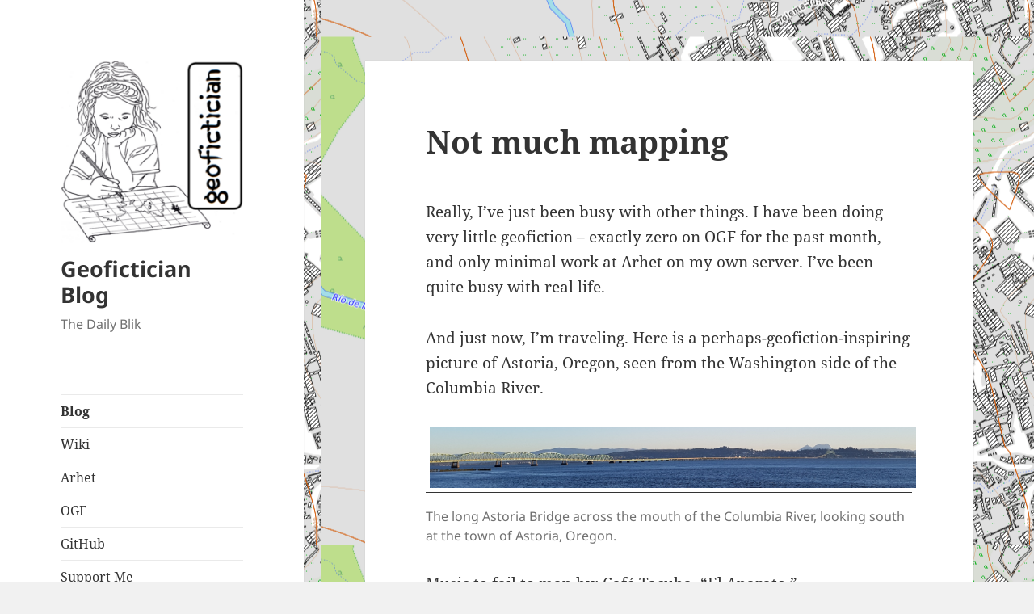

--- FILE ---
content_type: text/html; charset=UTF-8
request_url: https://blog.geofictician.net/index.php/page/12/
body_size: 21806
content:
<!DOCTYPE html>
<html lang="en-US" class="no-js">
<head>
	<meta charset="UTF-8">
	<meta name="viewport" content="width=device-width">
	<link rel="profile" href="https://gmpg.org/xfn/11">
	<link rel="pingback" href="https://blog.geofictician.net/xmlrpc.php">
	<!--[if lt IE 9]>
	<script src="https://blog.geofictician.net/wp-content/themes/twentyfifteen/js/html5.js?ver=3.7.0"></script>
	<![endif]-->
	<script>(function(html){html.className = html.className.replace(/\bno-js\b/,'js')})(document.documentElement);</script>
<title>Geofictician Blog &#8211; Page 12 &#8211; The Daily Blik</title>
<meta name='robots' content='max-image-preview:large' />
<link rel="alternate" type="application/rss+xml" title="Geofictician Blog &raquo; Feed" href="https://blog.geofictician.net/index.php/feed/" />
<link rel="alternate" type="application/rss+xml" title="Geofictician Blog &raquo; Comments Feed" href="https://blog.geofictician.net/index.php/comments/feed/" />
<style id='wp-img-auto-sizes-contain-inline-css'>
img:is([sizes=auto i],[sizes^="auto," i]){contain-intrinsic-size:3000px 1500px}
/*# sourceURL=wp-img-auto-sizes-contain-inline-css */
</style>
<style id='wp-emoji-styles-inline-css'>

	img.wp-smiley, img.emoji {
		display: inline !important;
		border: none !important;
		box-shadow: none !important;
		height: 1em !important;
		width: 1em !important;
		margin: 0 0.07em !important;
		vertical-align: -0.1em !important;
		background: none !important;
		padding: 0 !important;
	}
/*# sourceURL=wp-emoji-styles-inline-css */
</style>
<style id='wp-block-library-inline-css'>
:root{--wp-block-synced-color:#7a00df;--wp-block-synced-color--rgb:122,0,223;--wp-bound-block-color:var(--wp-block-synced-color);--wp-editor-canvas-background:#ddd;--wp-admin-theme-color:#007cba;--wp-admin-theme-color--rgb:0,124,186;--wp-admin-theme-color-darker-10:#006ba1;--wp-admin-theme-color-darker-10--rgb:0,107,160.5;--wp-admin-theme-color-darker-20:#005a87;--wp-admin-theme-color-darker-20--rgb:0,90,135;--wp-admin-border-width-focus:2px}@media (min-resolution:192dpi){:root{--wp-admin-border-width-focus:1.5px}}.wp-element-button{cursor:pointer}:root .has-very-light-gray-background-color{background-color:#eee}:root .has-very-dark-gray-background-color{background-color:#313131}:root .has-very-light-gray-color{color:#eee}:root .has-very-dark-gray-color{color:#313131}:root .has-vivid-green-cyan-to-vivid-cyan-blue-gradient-background{background:linear-gradient(135deg,#00d084,#0693e3)}:root .has-purple-crush-gradient-background{background:linear-gradient(135deg,#34e2e4,#4721fb 50%,#ab1dfe)}:root .has-hazy-dawn-gradient-background{background:linear-gradient(135deg,#faaca8,#dad0ec)}:root .has-subdued-olive-gradient-background{background:linear-gradient(135deg,#fafae1,#67a671)}:root .has-atomic-cream-gradient-background{background:linear-gradient(135deg,#fdd79a,#004a59)}:root .has-nightshade-gradient-background{background:linear-gradient(135deg,#330968,#31cdcf)}:root .has-midnight-gradient-background{background:linear-gradient(135deg,#020381,#2874fc)}:root{--wp--preset--font-size--normal:16px;--wp--preset--font-size--huge:42px}.has-regular-font-size{font-size:1em}.has-larger-font-size{font-size:2.625em}.has-normal-font-size{font-size:var(--wp--preset--font-size--normal)}.has-huge-font-size{font-size:var(--wp--preset--font-size--huge)}.has-text-align-center{text-align:center}.has-text-align-left{text-align:left}.has-text-align-right{text-align:right}.has-fit-text{white-space:nowrap!important}#end-resizable-editor-section{display:none}.aligncenter{clear:both}.items-justified-left{justify-content:flex-start}.items-justified-center{justify-content:center}.items-justified-right{justify-content:flex-end}.items-justified-space-between{justify-content:space-between}.screen-reader-text{border:0;clip-path:inset(50%);height:1px;margin:-1px;overflow:hidden;padding:0;position:absolute;width:1px;word-wrap:normal!important}.screen-reader-text:focus{background-color:#ddd;clip-path:none;color:#444;display:block;font-size:1em;height:auto;left:5px;line-height:normal;padding:15px 23px 14px;text-decoration:none;top:5px;width:auto;z-index:100000}html :where(.has-border-color){border-style:solid}html :where([style*=border-top-color]){border-top-style:solid}html :where([style*=border-right-color]){border-right-style:solid}html :where([style*=border-bottom-color]){border-bottom-style:solid}html :where([style*=border-left-color]){border-left-style:solid}html :where([style*=border-width]){border-style:solid}html :where([style*=border-top-width]){border-top-style:solid}html :where([style*=border-right-width]){border-right-style:solid}html :where([style*=border-bottom-width]){border-bottom-style:solid}html :where([style*=border-left-width]){border-left-style:solid}html :where(img[class*=wp-image-]){height:auto;max-width:100%}:where(figure){margin:0 0 1em}html :where(.is-position-sticky){--wp-admin--admin-bar--position-offset:var(--wp-admin--admin-bar--height,0px)}@media screen and (max-width:600px){html :where(.is-position-sticky){--wp-admin--admin-bar--position-offset:0px}}

/*# sourceURL=wp-block-library-inline-css */
</style><style id='wp-block-categories-inline-css'>
.wp-block-categories{box-sizing:border-box}.wp-block-categories.alignleft{margin-right:2em}.wp-block-categories.alignright{margin-left:2em}.wp-block-categories.wp-block-categories-dropdown.aligncenter{text-align:center}.wp-block-categories .wp-block-categories__label{display:block;width:100%}
/*# sourceURL=https://blog.geofictician.net/wp-includes/blocks/categories/style.min.css */
</style>
<style id='wp-block-heading-inline-css'>
h1:where(.wp-block-heading).has-background,h2:where(.wp-block-heading).has-background,h3:where(.wp-block-heading).has-background,h4:where(.wp-block-heading).has-background,h5:where(.wp-block-heading).has-background,h6:where(.wp-block-heading).has-background{padding:1.25em 2.375em}h1.has-text-align-left[style*=writing-mode]:where([style*=vertical-lr]),h1.has-text-align-right[style*=writing-mode]:where([style*=vertical-rl]),h2.has-text-align-left[style*=writing-mode]:where([style*=vertical-lr]),h2.has-text-align-right[style*=writing-mode]:where([style*=vertical-rl]),h3.has-text-align-left[style*=writing-mode]:where([style*=vertical-lr]),h3.has-text-align-right[style*=writing-mode]:where([style*=vertical-rl]),h4.has-text-align-left[style*=writing-mode]:where([style*=vertical-lr]),h4.has-text-align-right[style*=writing-mode]:where([style*=vertical-rl]),h5.has-text-align-left[style*=writing-mode]:where([style*=vertical-lr]),h5.has-text-align-right[style*=writing-mode]:where([style*=vertical-rl]),h6.has-text-align-left[style*=writing-mode]:where([style*=vertical-lr]),h6.has-text-align-right[style*=writing-mode]:where([style*=vertical-rl]){rotate:180deg}
/*# sourceURL=https://blog.geofictician.net/wp-includes/blocks/heading/style.min.css */
</style>
<style id='wp-block-image-inline-css'>
.wp-block-image>a,.wp-block-image>figure>a{display:inline-block}.wp-block-image img{box-sizing:border-box;height:auto;max-width:100%;vertical-align:bottom}@media not (prefers-reduced-motion){.wp-block-image img.hide{visibility:hidden}.wp-block-image img.show{animation:show-content-image .4s}}.wp-block-image[style*=border-radius] img,.wp-block-image[style*=border-radius]>a{border-radius:inherit}.wp-block-image.has-custom-border img{box-sizing:border-box}.wp-block-image.aligncenter{text-align:center}.wp-block-image.alignfull>a,.wp-block-image.alignwide>a{width:100%}.wp-block-image.alignfull img,.wp-block-image.alignwide img{height:auto;width:100%}.wp-block-image .aligncenter,.wp-block-image .alignleft,.wp-block-image .alignright,.wp-block-image.aligncenter,.wp-block-image.alignleft,.wp-block-image.alignright{display:table}.wp-block-image .aligncenter>figcaption,.wp-block-image .alignleft>figcaption,.wp-block-image .alignright>figcaption,.wp-block-image.aligncenter>figcaption,.wp-block-image.alignleft>figcaption,.wp-block-image.alignright>figcaption{caption-side:bottom;display:table-caption}.wp-block-image .alignleft{float:left;margin:.5em 1em .5em 0}.wp-block-image .alignright{float:right;margin:.5em 0 .5em 1em}.wp-block-image .aligncenter{margin-left:auto;margin-right:auto}.wp-block-image :where(figcaption){margin-bottom:1em;margin-top:.5em}.wp-block-image.is-style-circle-mask img{border-radius:9999px}@supports ((-webkit-mask-image:none) or (mask-image:none)) or (-webkit-mask-image:none){.wp-block-image.is-style-circle-mask img{border-radius:0;-webkit-mask-image:url('data:image/svg+xml;utf8,<svg viewBox="0 0 100 100" xmlns="http://www.w3.org/2000/svg"><circle cx="50" cy="50" r="50"/></svg>');mask-image:url('data:image/svg+xml;utf8,<svg viewBox="0 0 100 100" xmlns="http://www.w3.org/2000/svg"><circle cx="50" cy="50" r="50"/></svg>');mask-mode:alpha;-webkit-mask-position:center;mask-position:center;-webkit-mask-repeat:no-repeat;mask-repeat:no-repeat;-webkit-mask-size:contain;mask-size:contain}}:root :where(.wp-block-image.is-style-rounded img,.wp-block-image .is-style-rounded img){border-radius:9999px}.wp-block-image figure{margin:0}.wp-lightbox-container{display:flex;flex-direction:column;position:relative}.wp-lightbox-container img{cursor:zoom-in}.wp-lightbox-container img:hover+button{opacity:1}.wp-lightbox-container button{align-items:center;backdrop-filter:blur(16px) saturate(180%);background-color:#5a5a5a40;border:none;border-radius:4px;cursor:zoom-in;display:flex;height:20px;justify-content:center;opacity:0;padding:0;position:absolute;right:16px;text-align:center;top:16px;width:20px;z-index:100}@media not (prefers-reduced-motion){.wp-lightbox-container button{transition:opacity .2s ease}}.wp-lightbox-container button:focus-visible{outline:3px auto #5a5a5a40;outline:3px auto -webkit-focus-ring-color;outline-offset:3px}.wp-lightbox-container button:hover{cursor:pointer;opacity:1}.wp-lightbox-container button:focus{opacity:1}.wp-lightbox-container button:focus,.wp-lightbox-container button:hover,.wp-lightbox-container button:not(:hover):not(:active):not(.has-background){background-color:#5a5a5a40;border:none}.wp-lightbox-overlay{box-sizing:border-box;cursor:zoom-out;height:100vh;left:0;overflow:hidden;position:fixed;top:0;visibility:hidden;width:100%;z-index:100000}.wp-lightbox-overlay .close-button{align-items:center;cursor:pointer;display:flex;justify-content:center;min-height:40px;min-width:40px;padding:0;position:absolute;right:calc(env(safe-area-inset-right) + 16px);top:calc(env(safe-area-inset-top) + 16px);z-index:5000000}.wp-lightbox-overlay .close-button:focus,.wp-lightbox-overlay .close-button:hover,.wp-lightbox-overlay .close-button:not(:hover):not(:active):not(.has-background){background:none;border:none}.wp-lightbox-overlay .lightbox-image-container{height:var(--wp--lightbox-container-height);left:50%;overflow:hidden;position:absolute;top:50%;transform:translate(-50%,-50%);transform-origin:top left;width:var(--wp--lightbox-container-width);z-index:9999999999}.wp-lightbox-overlay .wp-block-image{align-items:center;box-sizing:border-box;display:flex;height:100%;justify-content:center;margin:0;position:relative;transform-origin:0 0;width:100%;z-index:3000000}.wp-lightbox-overlay .wp-block-image img{height:var(--wp--lightbox-image-height);min-height:var(--wp--lightbox-image-height);min-width:var(--wp--lightbox-image-width);width:var(--wp--lightbox-image-width)}.wp-lightbox-overlay .wp-block-image figcaption{display:none}.wp-lightbox-overlay button{background:none;border:none}.wp-lightbox-overlay .scrim{background-color:#fff;height:100%;opacity:.9;position:absolute;width:100%;z-index:2000000}.wp-lightbox-overlay.active{visibility:visible}@media not (prefers-reduced-motion){.wp-lightbox-overlay.active{animation:turn-on-visibility .25s both}.wp-lightbox-overlay.active img{animation:turn-on-visibility .35s both}.wp-lightbox-overlay.show-closing-animation:not(.active){animation:turn-off-visibility .35s both}.wp-lightbox-overlay.show-closing-animation:not(.active) img{animation:turn-off-visibility .25s both}.wp-lightbox-overlay.zoom.active{animation:none;opacity:1;visibility:visible}.wp-lightbox-overlay.zoom.active .lightbox-image-container{animation:lightbox-zoom-in .4s}.wp-lightbox-overlay.zoom.active .lightbox-image-container img{animation:none}.wp-lightbox-overlay.zoom.active .scrim{animation:turn-on-visibility .4s forwards}.wp-lightbox-overlay.zoom.show-closing-animation:not(.active){animation:none}.wp-lightbox-overlay.zoom.show-closing-animation:not(.active) .lightbox-image-container{animation:lightbox-zoom-out .4s}.wp-lightbox-overlay.zoom.show-closing-animation:not(.active) .lightbox-image-container img{animation:none}.wp-lightbox-overlay.zoom.show-closing-animation:not(.active) .scrim{animation:turn-off-visibility .4s forwards}}@keyframes show-content-image{0%{visibility:hidden}99%{visibility:hidden}to{visibility:visible}}@keyframes turn-on-visibility{0%{opacity:0}to{opacity:1}}@keyframes turn-off-visibility{0%{opacity:1;visibility:visible}99%{opacity:0;visibility:visible}to{opacity:0;visibility:hidden}}@keyframes lightbox-zoom-in{0%{transform:translate(calc((-100vw + var(--wp--lightbox-scrollbar-width))/2 + var(--wp--lightbox-initial-left-position)),calc(-50vh + var(--wp--lightbox-initial-top-position))) scale(var(--wp--lightbox-scale))}to{transform:translate(-50%,-50%) scale(1)}}@keyframes lightbox-zoom-out{0%{transform:translate(-50%,-50%) scale(1);visibility:visible}99%{visibility:visible}to{transform:translate(calc((-100vw + var(--wp--lightbox-scrollbar-width))/2 + var(--wp--lightbox-initial-left-position)),calc(-50vh + var(--wp--lightbox-initial-top-position))) scale(var(--wp--lightbox-scale));visibility:hidden}}
/*# sourceURL=https://blog.geofictician.net/wp-includes/blocks/image/style.min.css */
</style>
<style id='wp-block-image-theme-inline-css'>
:root :where(.wp-block-image figcaption){color:#555;font-size:13px;text-align:center}.is-dark-theme :root :where(.wp-block-image figcaption){color:#ffffffa6}.wp-block-image{margin:0 0 1em}
/*# sourceURL=https://blog.geofictician.net/wp-includes/blocks/image/theme.min.css */
</style>
<style id='wp-block-latest-comments-inline-css'>
ol.wp-block-latest-comments{box-sizing:border-box;margin-left:0}:where(.wp-block-latest-comments:not([style*=line-height] .wp-block-latest-comments__comment)){line-height:1.1}:where(.wp-block-latest-comments:not([style*=line-height] .wp-block-latest-comments__comment-excerpt p)){line-height:1.8}.has-dates :where(.wp-block-latest-comments:not([style*=line-height])),.has-excerpts :where(.wp-block-latest-comments:not([style*=line-height])){line-height:1.5}.wp-block-latest-comments .wp-block-latest-comments{padding-left:0}.wp-block-latest-comments__comment{list-style:none;margin-bottom:1em}.has-avatars .wp-block-latest-comments__comment{list-style:none;min-height:2.25em}.has-avatars .wp-block-latest-comments__comment .wp-block-latest-comments__comment-excerpt,.has-avatars .wp-block-latest-comments__comment .wp-block-latest-comments__comment-meta{margin-left:3.25em}.wp-block-latest-comments__comment-excerpt p{font-size:.875em;margin:.36em 0 1.4em}.wp-block-latest-comments__comment-date{display:block;font-size:.75em}.wp-block-latest-comments .avatar,.wp-block-latest-comments__comment-avatar{border-radius:1.5em;display:block;float:left;height:2.5em;margin-right:.75em;width:2.5em}.wp-block-latest-comments[class*=-font-size] a,.wp-block-latest-comments[style*=font-size] a{font-size:inherit}
/*# sourceURL=https://blog.geofictician.net/wp-includes/blocks/latest-comments/style.min.css */
</style>
<style id='wp-block-latest-posts-inline-css'>
.wp-block-latest-posts{box-sizing:border-box}.wp-block-latest-posts.alignleft{margin-right:2em}.wp-block-latest-posts.alignright{margin-left:2em}.wp-block-latest-posts.wp-block-latest-posts__list{list-style:none}.wp-block-latest-posts.wp-block-latest-posts__list li{clear:both;overflow-wrap:break-word}.wp-block-latest-posts.is-grid{display:flex;flex-wrap:wrap}.wp-block-latest-posts.is-grid li{margin:0 1.25em 1.25em 0;width:100%}@media (min-width:600px){.wp-block-latest-posts.columns-2 li{width:calc(50% - .625em)}.wp-block-latest-posts.columns-2 li:nth-child(2n){margin-right:0}.wp-block-latest-posts.columns-3 li{width:calc(33.33333% - .83333em)}.wp-block-latest-posts.columns-3 li:nth-child(3n){margin-right:0}.wp-block-latest-posts.columns-4 li{width:calc(25% - .9375em)}.wp-block-latest-posts.columns-4 li:nth-child(4n){margin-right:0}.wp-block-latest-posts.columns-5 li{width:calc(20% - 1em)}.wp-block-latest-posts.columns-5 li:nth-child(5n){margin-right:0}.wp-block-latest-posts.columns-6 li{width:calc(16.66667% - 1.04167em)}.wp-block-latest-posts.columns-6 li:nth-child(6n){margin-right:0}}:root :where(.wp-block-latest-posts.is-grid){padding:0}:root :where(.wp-block-latest-posts.wp-block-latest-posts__list){padding-left:0}.wp-block-latest-posts__post-author,.wp-block-latest-posts__post-date{display:block;font-size:.8125em}.wp-block-latest-posts__post-excerpt,.wp-block-latest-posts__post-full-content{margin-bottom:1em;margin-top:.5em}.wp-block-latest-posts__featured-image a{display:inline-block}.wp-block-latest-posts__featured-image img{height:auto;max-width:100%;width:auto}.wp-block-latest-posts__featured-image.alignleft{float:left;margin-right:1em}.wp-block-latest-posts__featured-image.alignright{float:right;margin-left:1em}.wp-block-latest-posts__featured-image.aligncenter{margin-bottom:1em;text-align:center}
/*# sourceURL=https://blog.geofictician.net/wp-includes/blocks/latest-posts/style.min.css */
</style>
<style id='wp-block-list-inline-css'>
ol,ul{box-sizing:border-box}:root :where(.wp-block-list.has-background){padding:1.25em 2.375em}
/*# sourceURL=https://blog.geofictician.net/wp-includes/blocks/list/style.min.css */
</style>
<style id='wp-block-search-inline-css'>
.wp-block-search__button{margin-left:10px;word-break:normal}.wp-block-search__button.has-icon{line-height:0}.wp-block-search__button svg{height:1.25em;min-height:24px;min-width:24px;width:1.25em;fill:currentColor;vertical-align:text-bottom}:where(.wp-block-search__button){border:1px solid #ccc;padding:6px 10px}.wp-block-search__inside-wrapper{display:flex;flex:auto;flex-wrap:nowrap;max-width:100%}.wp-block-search__label{width:100%}.wp-block-search.wp-block-search__button-only .wp-block-search__button{box-sizing:border-box;display:flex;flex-shrink:0;justify-content:center;margin-left:0;max-width:100%}.wp-block-search.wp-block-search__button-only .wp-block-search__inside-wrapper{min-width:0!important;transition-property:width}.wp-block-search.wp-block-search__button-only .wp-block-search__input{flex-basis:100%;transition-duration:.3s}.wp-block-search.wp-block-search__button-only.wp-block-search__searchfield-hidden,.wp-block-search.wp-block-search__button-only.wp-block-search__searchfield-hidden .wp-block-search__inside-wrapper{overflow:hidden}.wp-block-search.wp-block-search__button-only.wp-block-search__searchfield-hidden .wp-block-search__input{border-left-width:0!important;border-right-width:0!important;flex-basis:0;flex-grow:0;margin:0;min-width:0!important;padding-left:0!important;padding-right:0!important;width:0!important}:where(.wp-block-search__input){appearance:none;border:1px solid #949494;flex-grow:1;font-family:inherit;font-size:inherit;font-style:inherit;font-weight:inherit;letter-spacing:inherit;line-height:inherit;margin-left:0;margin-right:0;min-width:3rem;padding:8px;text-decoration:unset!important;text-transform:inherit}:where(.wp-block-search__button-inside .wp-block-search__inside-wrapper){background-color:#fff;border:1px solid #949494;box-sizing:border-box;padding:4px}:where(.wp-block-search__button-inside .wp-block-search__inside-wrapper) .wp-block-search__input{border:none;border-radius:0;padding:0 4px}:where(.wp-block-search__button-inside .wp-block-search__inside-wrapper) .wp-block-search__input:focus{outline:none}:where(.wp-block-search__button-inside .wp-block-search__inside-wrapper) :where(.wp-block-search__button){padding:4px 8px}.wp-block-search.aligncenter .wp-block-search__inside-wrapper{margin:auto}.wp-block[data-align=right] .wp-block-search.wp-block-search__button-only .wp-block-search__inside-wrapper{float:right}
/*# sourceURL=https://blog.geofictician.net/wp-includes/blocks/search/style.min.css */
</style>
<style id='wp-block-search-theme-inline-css'>
.wp-block-search .wp-block-search__label{font-weight:700}.wp-block-search__button{border:1px solid #ccc;padding:.375em .625em}
/*# sourceURL=https://blog.geofictician.net/wp-includes/blocks/search/theme.min.css */
</style>
<style id='wp-block-group-inline-css'>
.wp-block-group{box-sizing:border-box}:where(.wp-block-group.wp-block-group-is-layout-constrained){position:relative}
/*# sourceURL=https://blog.geofictician.net/wp-includes/blocks/group/style.min.css */
</style>
<style id='wp-block-group-theme-inline-css'>
:where(.wp-block-group.has-background){padding:1.25em 2.375em}
/*# sourceURL=https://blog.geofictician.net/wp-includes/blocks/group/theme.min.css */
</style>
<style id='wp-block-paragraph-inline-css'>
.is-small-text{font-size:.875em}.is-regular-text{font-size:1em}.is-large-text{font-size:2.25em}.is-larger-text{font-size:3em}.has-drop-cap:not(:focus):first-letter{float:left;font-size:8.4em;font-style:normal;font-weight:100;line-height:.68;margin:.05em .1em 0 0;text-transform:uppercase}body.rtl .has-drop-cap:not(:focus):first-letter{float:none;margin-left:.1em}p.has-drop-cap.has-background{overflow:hidden}:root :where(p.has-background){padding:1.25em 2.375em}:where(p.has-text-color:not(.has-link-color)) a{color:inherit}p.has-text-align-left[style*="writing-mode:vertical-lr"],p.has-text-align-right[style*="writing-mode:vertical-rl"]{rotate:180deg}
/*# sourceURL=https://blog.geofictician.net/wp-includes/blocks/paragraph/style.min.css */
</style>
<style id='global-styles-inline-css'>
:root{--wp--preset--aspect-ratio--square: 1;--wp--preset--aspect-ratio--4-3: 4/3;--wp--preset--aspect-ratio--3-4: 3/4;--wp--preset--aspect-ratio--3-2: 3/2;--wp--preset--aspect-ratio--2-3: 2/3;--wp--preset--aspect-ratio--16-9: 16/9;--wp--preset--aspect-ratio--9-16: 9/16;--wp--preset--color--black: #000000;--wp--preset--color--cyan-bluish-gray: #abb8c3;--wp--preset--color--white: #fff;--wp--preset--color--pale-pink: #f78da7;--wp--preset--color--vivid-red: #cf2e2e;--wp--preset--color--luminous-vivid-orange: #ff6900;--wp--preset--color--luminous-vivid-amber: #fcb900;--wp--preset--color--light-green-cyan: #7bdcb5;--wp--preset--color--vivid-green-cyan: #00d084;--wp--preset--color--pale-cyan-blue: #8ed1fc;--wp--preset--color--vivid-cyan-blue: #0693e3;--wp--preset--color--vivid-purple: #9b51e0;--wp--preset--color--dark-gray: #111;--wp--preset--color--light-gray: #f1f1f1;--wp--preset--color--yellow: #f4ca16;--wp--preset--color--dark-brown: #352712;--wp--preset--color--medium-pink: #e53b51;--wp--preset--color--light-pink: #ffe5d1;--wp--preset--color--dark-purple: #2e2256;--wp--preset--color--purple: #674970;--wp--preset--color--blue-gray: #22313f;--wp--preset--color--bright-blue: #55c3dc;--wp--preset--color--light-blue: #e9f2f9;--wp--preset--gradient--vivid-cyan-blue-to-vivid-purple: linear-gradient(135deg,rgb(6,147,227) 0%,rgb(155,81,224) 100%);--wp--preset--gradient--light-green-cyan-to-vivid-green-cyan: linear-gradient(135deg,rgb(122,220,180) 0%,rgb(0,208,130) 100%);--wp--preset--gradient--luminous-vivid-amber-to-luminous-vivid-orange: linear-gradient(135deg,rgb(252,185,0) 0%,rgb(255,105,0) 100%);--wp--preset--gradient--luminous-vivid-orange-to-vivid-red: linear-gradient(135deg,rgb(255,105,0) 0%,rgb(207,46,46) 100%);--wp--preset--gradient--very-light-gray-to-cyan-bluish-gray: linear-gradient(135deg,rgb(238,238,238) 0%,rgb(169,184,195) 100%);--wp--preset--gradient--cool-to-warm-spectrum: linear-gradient(135deg,rgb(74,234,220) 0%,rgb(151,120,209) 20%,rgb(207,42,186) 40%,rgb(238,44,130) 60%,rgb(251,105,98) 80%,rgb(254,248,76) 100%);--wp--preset--gradient--blush-light-purple: linear-gradient(135deg,rgb(255,206,236) 0%,rgb(152,150,240) 100%);--wp--preset--gradient--blush-bordeaux: linear-gradient(135deg,rgb(254,205,165) 0%,rgb(254,45,45) 50%,rgb(107,0,62) 100%);--wp--preset--gradient--luminous-dusk: linear-gradient(135deg,rgb(255,203,112) 0%,rgb(199,81,192) 50%,rgb(65,88,208) 100%);--wp--preset--gradient--pale-ocean: linear-gradient(135deg,rgb(255,245,203) 0%,rgb(182,227,212) 50%,rgb(51,167,181) 100%);--wp--preset--gradient--electric-grass: linear-gradient(135deg,rgb(202,248,128) 0%,rgb(113,206,126) 100%);--wp--preset--gradient--midnight: linear-gradient(135deg,rgb(2,3,129) 0%,rgb(40,116,252) 100%);--wp--preset--gradient--dark-gray-gradient-gradient: linear-gradient(90deg, rgba(17,17,17,1) 0%, rgba(42,42,42,1) 100%);--wp--preset--gradient--light-gray-gradient: linear-gradient(90deg, rgba(241,241,241,1) 0%, rgba(215,215,215,1) 100%);--wp--preset--gradient--white-gradient: linear-gradient(90deg, rgba(255,255,255,1) 0%, rgba(230,230,230,1) 100%);--wp--preset--gradient--yellow-gradient: linear-gradient(90deg, rgba(244,202,22,1) 0%, rgba(205,168,10,1) 100%);--wp--preset--gradient--dark-brown-gradient: linear-gradient(90deg, rgba(53,39,18,1) 0%, rgba(91,67,31,1) 100%);--wp--preset--gradient--medium-pink-gradient: linear-gradient(90deg, rgba(229,59,81,1) 0%, rgba(209,28,51,1) 100%);--wp--preset--gradient--light-pink-gradient: linear-gradient(90deg, rgba(255,229,209,1) 0%, rgba(255,200,158,1) 100%);--wp--preset--gradient--dark-purple-gradient: linear-gradient(90deg, rgba(46,34,86,1) 0%, rgba(66,48,123,1) 100%);--wp--preset--gradient--purple-gradient: linear-gradient(90deg, rgba(103,73,112,1) 0%, rgba(131,93,143,1) 100%);--wp--preset--gradient--blue-gray-gradient: linear-gradient(90deg, rgba(34,49,63,1) 0%, rgba(52,75,96,1) 100%);--wp--preset--gradient--bright-blue-gradient: linear-gradient(90deg, rgba(85,195,220,1) 0%, rgba(43,180,211,1) 100%);--wp--preset--gradient--light-blue-gradient: linear-gradient(90deg, rgba(233,242,249,1) 0%, rgba(193,218,238,1) 100%);--wp--preset--font-size--small: 13px;--wp--preset--font-size--medium: 20px;--wp--preset--font-size--large: 36px;--wp--preset--font-size--x-large: 42px;--wp--preset--spacing--20: 0.44rem;--wp--preset--spacing--30: 0.67rem;--wp--preset--spacing--40: 1rem;--wp--preset--spacing--50: 1.5rem;--wp--preset--spacing--60: 2.25rem;--wp--preset--spacing--70: 3.38rem;--wp--preset--spacing--80: 5.06rem;--wp--preset--shadow--natural: 6px 6px 9px rgba(0, 0, 0, 0.2);--wp--preset--shadow--deep: 12px 12px 50px rgba(0, 0, 0, 0.4);--wp--preset--shadow--sharp: 6px 6px 0px rgba(0, 0, 0, 0.2);--wp--preset--shadow--outlined: 6px 6px 0px -3px rgb(255, 255, 255), 6px 6px rgb(0, 0, 0);--wp--preset--shadow--crisp: 6px 6px 0px rgb(0, 0, 0);}:where(.is-layout-flex){gap: 0.5em;}:where(.is-layout-grid){gap: 0.5em;}body .is-layout-flex{display: flex;}.is-layout-flex{flex-wrap: wrap;align-items: center;}.is-layout-flex > :is(*, div){margin: 0;}body .is-layout-grid{display: grid;}.is-layout-grid > :is(*, div){margin: 0;}:where(.wp-block-columns.is-layout-flex){gap: 2em;}:where(.wp-block-columns.is-layout-grid){gap: 2em;}:where(.wp-block-post-template.is-layout-flex){gap: 1.25em;}:where(.wp-block-post-template.is-layout-grid){gap: 1.25em;}.has-black-color{color: var(--wp--preset--color--black) !important;}.has-cyan-bluish-gray-color{color: var(--wp--preset--color--cyan-bluish-gray) !important;}.has-white-color{color: var(--wp--preset--color--white) !important;}.has-pale-pink-color{color: var(--wp--preset--color--pale-pink) !important;}.has-vivid-red-color{color: var(--wp--preset--color--vivid-red) !important;}.has-luminous-vivid-orange-color{color: var(--wp--preset--color--luminous-vivid-orange) !important;}.has-luminous-vivid-amber-color{color: var(--wp--preset--color--luminous-vivid-amber) !important;}.has-light-green-cyan-color{color: var(--wp--preset--color--light-green-cyan) !important;}.has-vivid-green-cyan-color{color: var(--wp--preset--color--vivid-green-cyan) !important;}.has-pale-cyan-blue-color{color: var(--wp--preset--color--pale-cyan-blue) !important;}.has-vivid-cyan-blue-color{color: var(--wp--preset--color--vivid-cyan-blue) !important;}.has-vivid-purple-color{color: var(--wp--preset--color--vivid-purple) !important;}.has-black-background-color{background-color: var(--wp--preset--color--black) !important;}.has-cyan-bluish-gray-background-color{background-color: var(--wp--preset--color--cyan-bluish-gray) !important;}.has-white-background-color{background-color: var(--wp--preset--color--white) !important;}.has-pale-pink-background-color{background-color: var(--wp--preset--color--pale-pink) !important;}.has-vivid-red-background-color{background-color: var(--wp--preset--color--vivid-red) !important;}.has-luminous-vivid-orange-background-color{background-color: var(--wp--preset--color--luminous-vivid-orange) !important;}.has-luminous-vivid-amber-background-color{background-color: var(--wp--preset--color--luminous-vivid-amber) !important;}.has-light-green-cyan-background-color{background-color: var(--wp--preset--color--light-green-cyan) !important;}.has-vivid-green-cyan-background-color{background-color: var(--wp--preset--color--vivid-green-cyan) !important;}.has-pale-cyan-blue-background-color{background-color: var(--wp--preset--color--pale-cyan-blue) !important;}.has-vivid-cyan-blue-background-color{background-color: var(--wp--preset--color--vivid-cyan-blue) !important;}.has-vivid-purple-background-color{background-color: var(--wp--preset--color--vivid-purple) !important;}.has-black-border-color{border-color: var(--wp--preset--color--black) !important;}.has-cyan-bluish-gray-border-color{border-color: var(--wp--preset--color--cyan-bluish-gray) !important;}.has-white-border-color{border-color: var(--wp--preset--color--white) !important;}.has-pale-pink-border-color{border-color: var(--wp--preset--color--pale-pink) !important;}.has-vivid-red-border-color{border-color: var(--wp--preset--color--vivid-red) !important;}.has-luminous-vivid-orange-border-color{border-color: var(--wp--preset--color--luminous-vivid-orange) !important;}.has-luminous-vivid-amber-border-color{border-color: var(--wp--preset--color--luminous-vivid-amber) !important;}.has-light-green-cyan-border-color{border-color: var(--wp--preset--color--light-green-cyan) !important;}.has-vivid-green-cyan-border-color{border-color: var(--wp--preset--color--vivid-green-cyan) !important;}.has-pale-cyan-blue-border-color{border-color: var(--wp--preset--color--pale-cyan-blue) !important;}.has-vivid-cyan-blue-border-color{border-color: var(--wp--preset--color--vivid-cyan-blue) !important;}.has-vivid-purple-border-color{border-color: var(--wp--preset--color--vivid-purple) !important;}.has-vivid-cyan-blue-to-vivid-purple-gradient-background{background: var(--wp--preset--gradient--vivid-cyan-blue-to-vivid-purple) !important;}.has-light-green-cyan-to-vivid-green-cyan-gradient-background{background: var(--wp--preset--gradient--light-green-cyan-to-vivid-green-cyan) !important;}.has-luminous-vivid-amber-to-luminous-vivid-orange-gradient-background{background: var(--wp--preset--gradient--luminous-vivid-amber-to-luminous-vivid-orange) !important;}.has-luminous-vivid-orange-to-vivid-red-gradient-background{background: var(--wp--preset--gradient--luminous-vivid-orange-to-vivid-red) !important;}.has-very-light-gray-to-cyan-bluish-gray-gradient-background{background: var(--wp--preset--gradient--very-light-gray-to-cyan-bluish-gray) !important;}.has-cool-to-warm-spectrum-gradient-background{background: var(--wp--preset--gradient--cool-to-warm-spectrum) !important;}.has-blush-light-purple-gradient-background{background: var(--wp--preset--gradient--blush-light-purple) !important;}.has-blush-bordeaux-gradient-background{background: var(--wp--preset--gradient--blush-bordeaux) !important;}.has-luminous-dusk-gradient-background{background: var(--wp--preset--gradient--luminous-dusk) !important;}.has-pale-ocean-gradient-background{background: var(--wp--preset--gradient--pale-ocean) !important;}.has-electric-grass-gradient-background{background: var(--wp--preset--gradient--electric-grass) !important;}.has-midnight-gradient-background{background: var(--wp--preset--gradient--midnight) !important;}.has-small-font-size{font-size: var(--wp--preset--font-size--small) !important;}.has-medium-font-size{font-size: var(--wp--preset--font-size--medium) !important;}.has-large-font-size{font-size: var(--wp--preset--font-size--large) !important;}.has-x-large-font-size{font-size: var(--wp--preset--font-size--x-large) !important;}
/*# sourceURL=global-styles-inline-css */
</style>

<style id='classic-theme-styles-inline-css'>
/*! This file is auto-generated */
.wp-block-button__link{color:#fff;background-color:#32373c;border-radius:9999px;box-shadow:none;text-decoration:none;padding:calc(.667em + 2px) calc(1.333em + 2px);font-size:1.125em}.wp-block-file__button{background:#32373c;color:#fff;text-decoration:none}
/*# sourceURL=/wp-includes/css/classic-themes.min.css */
</style>
<link rel='stylesheet' id='expanding-archives-css' href='https://blog.geofictician.net/wp-content/plugins/expanding-archives/assets/build/css/expanding-archives.css?ver=2.1.0' media='all' />
<link rel='stylesheet' id='twentyfifteen-fonts-css' href='https://blog.geofictician.net/wp-content/themes/twentyfifteen/assets/fonts/noto-sans-plus-noto-serif-plus-inconsolata.css?ver=20230328' media='all' />
<link rel='stylesheet' id='genericons-css' href='https://blog.geofictician.net/wp-content/themes/twentyfifteen/genericons/genericons.css?ver=20201026' media='all' />
<link rel='stylesheet' id='twentyfifteen-style-css' href='https://blog.geofictician.net/wp-content/themes/twentyfifteen/style.css?ver=20230328' media='all' />
<link rel='stylesheet' id='twentyfifteen-block-style-css' href='https://blog.geofictician.net/wp-content/themes/twentyfifteen/css/blocks.css?ver=20230122' media='all' />
<script src="https://blog.geofictician.net/wp-includes/js/jquery/jquery.min.js?ver=3.7.1" id="jquery-core-js"></script>
<script src="https://blog.geofictician.net/wp-includes/js/jquery/jquery-migrate.min.js?ver=3.4.1" id="jquery-migrate-js"></script>
<link rel="https://api.w.org/" href="https://blog.geofictician.net/index.php/wp-json/" /><link rel="EditURI" type="application/rsd+xml" title="RSD" href="https://blog.geofictician.net/xmlrpc.php?rsd" />
<meta name="generator" content="WordPress 6.9" />
<style id="custom-background-css">
body.custom-background { background-image: url("https://blog.geofictician.net/wp-content/uploads/2023/03/geofictician-blogbg2.png"); background-position: right center; background-size: auto; background-repeat: repeat; background-attachment: fixed; }
</style>
	<link rel="icon" href="https://blog.geofictician.net/wp-content/uploads/2023/03/cropped-girldrawsmap7-32x32.png" sizes="32x32" />
<link rel="icon" href="https://blog.geofictician.net/wp-content/uploads/2023/03/cropped-girldrawsmap7-192x192.png" sizes="192x192" />
<link rel="apple-touch-icon" href="https://blog.geofictician.net/wp-content/uploads/2023/03/cropped-girldrawsmap7-180x180.png" />
<meta name="msapplication-TileImage" content="https://blog.geofictician.net/wp-content/uploads/2023/03/cropped-girldrawsmap7-270x270.png" />
<link rel='stylesheet' id='leaflet_stylesheet-css' href='https://unpkg.com/leaflet@1.9.3/dist/leaflet.css' media='' />
</head>

<body class="home blog paged custom-background wp-custom-logo wp-embed-responsive paged-12 wp-theme-twentyfifteen">
<div id="page" class="hfeed site">
	<a class="skip-link screen-reader-text" href="#content">
		Skip to content	</a>

	<div id="sidebar" class="sidebar">
		<header id="masthead" class="site-header">
			<div class="site-branding">
				<a href="https://blog.geofictician.net/" class="custom-logo-link" rel="home"><img width="248" height="248" src="https://blog.geofictician.net/wp-content/uploads/2023/03/cropped-girldrawsmap8.png" class="custom-logo" alt="Geofictician Blog" decoding="async" fetchpriority="high" srcset="https://blog.geofictician.net/wp-content/uploads/2023/03/cropped-girldrawsmap8.png 248w, https://blog.geofictician.net/wp-content/uploads/2023/03/cropped-girldrawsmap8-150x150.png 150w" sizes="(max-width: 248px) 100vw, 248px" /></a>						<h1 class="site-title"><a href="https://blog.geofictician.net/" rel="home">Geofictician Blog</a></h1>
											<p class="site-description">The Daily Blik</p>
										<button class="secondary-toggle">Menu and widgets</button>
			</div><!-- .site-branding -->
		</header><!-- .site-header -->

			<div id="secondary" class="secondary">

					<nav id="site-navigation" class="main-navigation">
				<div class="menu-main-container"><ul id="menu-main" class="nav-menu"><li id="menu-item-14" class="menu-item menu-item-type-custom menu-item-object-custom current-menu-item menu-item-home menu-item-14"><a href="https://blog.geofictician.net">Blog</a></li>
<li id="menu-item-15" class="menu-item menu-item-type-custom menu-item-object-custom menu-item-15"><a href="https://wiki.geofictician.net/wiki">Wiki</a></li>
<li id="menu-item-16" class="menu-item menu-item-type-custom menu-item-object-custom menu-item-16"><a href="https://arhet.rent-a-planet.com">Arhet</a></li>
<li id="menu-item-17" class="menu-item menu-item-type-custom menu-item-object-custom menu-item-17"><a href="https://opengeofiction.net">OGF</a></li>
<li id="menu-item-471" class="menu-item menu-item-type-custom menu-item-object-custom menu-item-471"><a href="https://github.com/geofictician">GitHub</a></li>
<li id="menu-item-18" class="menu-item menu-item-type-custom menu-item-object-custom menu-item-18"><a href="https://blog.geofictician.net/index.php/support-me/">Support Me</a></li>
</ul></div>			</nav><!-- .main-navigation -->
		
		
					<div id="widget-area" class="widget-area" role="complementary">
				<aside id="custom_html-2" class="widget_text widget widget_custom_html"><h2 class="widget-title">About</h2><div class="textwidget custom-html-widget">This blog is where I can discuss my geofiction hobby, both from technical and creative standpoints, and document my progress in developing this site as well as my ongoing work at <a href="http://wiki.opengeofiction.net/wiki/index.php/Main_Page">OpenGeofiction (OGF)</a>.
<hr />
At OGF, I go by the user name "<a href="http://wiki.opengeofiction.net/wiki/index.php/User:Luciano">Luciano</a>." That's a pseudonym, although it's one I've used for many years in various pursuits. I'm not trying to keep my real identity secret, I just like to keep this geofiction hobby a bit private.
<hr />
This blog is a continuation, in a nicer format and on my own server, of my "bliki" at the OpenGeofiction website (unfortunately this bliki is no longer accessible - I have archives and may get around to importing those entries on this site someday).
<hr />
</div></aside><aside id="block-2" class="widget widget_block widget_search"><form role="search" method="get" action="https://blog.geofictician.net/" class="wp-block-search__button-outside wp-block-search__text-button wp-block-search"    ><label class="wp-block-search__label" for="wp-block-search__input-1" >Search</label><div class="wp-block-search__inside-wrapper" ><input class="wp-block-search__input" id="wp-block-search__input-1" placeholder="" value="" type="search" name="s" required /><button aria-label="Search" class="wp-block-search__button wp-element-button" type="submit" >Search</button></div></form></aside><aside id="custom_html-3" class="widget_text widget widget_custom_html"><h2 class="widget-title">Visitor Feed</h2><div class="textwidget custom-html-widget"><center><a href="http://livetrafficfeed.com" data-num="10" data-width="210" data-responsive="0" data-time="America%2FJuneau" data-root="0" data-cheader="2853a8" data-theader="ffffff" data-border="2853a8" data-background="ffffff" data-normal="000000" data-link="135d9e" target="_blank" id="LTF_live_website_visitor">Website Traffic Counter</a><script type="text/javascript" src="//cdn.livetrafficfeed.com/static/v4/live.js"></script><noscript><a href="http://livetrafficfeed.com">Website Traffic Counter</a></noscript></center></div></aside><aside id="block-3" class="widget widget_block"><div class="wp-block-group"><div class="wp-block-group__inner-container is-layout-flow wp-block-group-is-layout-flow"><h2 class="wp-block-heading">Recent Posts</h2><ul class="wp-block-latest-posts__list wp-block-latest-posts"><li><a class="wp-block-latest-posts__post-title" href="https://blog.geofictician.net/index.php/2024/08/03/july-2024-user-statistics-for-ogf/">July, 2024, User Statistics for OGF</a></li>
<li><a class="wp-block-latest-posts__post-title" href="https://blog.geofictician.net/index.php/2024/07/04/june-2024-user-statistics-for-ogf/">June, 2024, User Statistics for OGF</a></li>
<li><a class="wp-block-latest-posts__post-title" href="https://blog.geofictician.net/index.php/2024/07/04/may-2024-user-statistics-for-ogf/">May, 2024, User Statistics for OGF</a></li>
<li><a class="wp-block-latest-posts__post-title" href="https://blog.geofictician.net/index.php/2024/05/05/april-2024-user-statistics-for-ogf/">April, 2024, User Statistics for OGF</a></li>
<li><a class="wp-block-latest-posts__post-title" href="https://blog.geofictician.net/index.php/2024/04/02/march-2024-user-statistics-for-ogf/">March, 2024, User Statistics for OGF</a></li>
</ul></div></div></aside><aside id="ng_expanding_archives-2" class="widget widget_ng_expanding_archives"><h2 class="widget-title">Archives</h2>        <div class="ng-expanding-archives-wrap">
                    <div class="expanding-archives-section">
            <h3 class="expanding-archives-title">
                <a
                    href="#"
                    data-wrapper="expanding-archives-year-2024">
                    2024                </a>
            </h3>

            <div
                id="expanding-archives-year-2024"
                class="expanding-archives-collapse-section"
            >
                <ul>
                            <li>
            <a
                href="https://blog.geofictician.net/index.php/2024/08/"
                class="expanding-archives-clickable-month"
                data-year="2024"
                data-month="8"
                data-rendered="0"
            >
                <span class="expanding-archive-month">
                    <span
                        class="expand-collapse"
                    >
                        +                    </span>
                    August                    <span class="expanding-archives-spinner"></span>
                </span>

                <span class="expanding-archive-count">
                    (1)
                </span>
            </a>

            <div
                class="expanding-archive-month-results"
                style="display:none;"            >
                            </div>
        </li>
                <li>
            <a
                href="https://blog.geofictician.net/index.php/2024/07/"
                class="expanding-archives-clickable-month"
                data-year="2024"
                data-month="7"
                data-rendered="0"
            >
                <span class="expanding-archive-month">
                    <span
                        class="expand-collapse"
                    >
                        +                    </span>
                    July                    <span class="expanding-archives-spinner"></span>
                </span>

                <span class="expanding-archive-count">
                    (2)
                </span>
            </a>

            <div
                class="expanding-archive-month-results"
                style="display:none;"            >
                            </div>
        </li>
                <li>
            <a
                href="https://blog.geofictician.net/index.php/2024/05/"
                class="expanding-archives-clickable-month"
                data-year="2024"
                data-month="5"
                data-rendered="0"
            >
                <span class="expanding-archive-month">
                    <span
                        class="expand-collapse"
                    >
                        +                    </span>
                    May                    <span class="expanding-archives-spinner"></span>
                </span>

                <span class="expanding-archive-count">
                    (1)
                </span>
            </a>

            <div
                class="expanding-archive-month-results"
                style="display:none;"            >
                            </div>
        </li>
                <li>
            <a
                href="https://blog.geofictician.net/index.php/2024/04/"
                class="expanding-archives-clickable-month"
                data-year="2024"
                data-month="4"
                data-rendered="0"
            >
                <span class="expanding-archive-month">
                    <span
                        class="expand-collapse"
                    >
                        +                    </span>
                    April                    <span class="expanding-archives-spinner"></span>
                </span>

                <span class="expanding-archive-count">
                    (1)
                </span>
            </a>

            <div
                class="expanding-archive-month-results"
                style="display:none;"            >
                            </div>
        </li>
                <li>
            <a
                href="https://blog.geofictician.net/index.php/2024/03/"
                class="expanding-archives-clickable-month"
                data-year="2024"
                data-month="3"
                data-rendered="0"
            >
                <span class="expanding-archive-month">
                    <span
                        class="expand-collapse"
                    >
                        +                    </span>
                    March                    <span class="expanding-archives-spinner"></span>
                </span>

                <span class="expanding-archive-count">
                    (2)
                </span>
            </a>

            <div
                class="expanding-archive-month-results"
                style="display:none;"            >
                            </div>
        </li>
                <li>
            <a
                href="https://blog.geofictician.net/index.php/2024/02/"
                class="expanding-archives-clickable-month"
                data-year="2024"
                data-month="2"
                data-rendered="0"
            >
                <span class="expanding-archive-month">
                    <span
                        class="expand-collapse"
                    >
                        +                    </span>
                    February                    <span class="expanding-archives-spinner"></span>
                </span>

                <span class="expanding-archive-count">
                    (1)
                </span>
            </a>

            <div
                class="expanding-archive-month-results"
                style="display:none;"            >
                            </div>
        </li>
                <li>
            <a
                href="https://blog.geofictician.net/index.php/2024/01/"
                class="expanding-archives-clickable-month"
                data-year="2024"
                data-month="1"
                data-rendered="0"
            >
                <span class="expanding-archive-month">
                    <span
                        class="expand-collapse"
                    >
                        +                    </span>
                    January                    <span class="expanding-archives-spinner"></span>
                </span>

                <span class="expanding-archive-count">
                    (3)
                </span>
            </a>

            <div
                class="expanding-archive-month-results"
                style="display:none;"            >
                            </div>
        </li>
                        </ul>
            </div>
        </div>
                <div class="expanding-archives-section">
            <h3 class="expanding-archives-title">
                <a
                    href="#"
                    data-wrapper="expanding-archives-year-2023">
                    2023                </a>
            </h3>

            <div
                id="expanding-archives-year-2023"
                class="expanding-archives-collapse-section"
            >
                <ul>
                            <li>
            <a
                href="https://blog.geofictician.net/index.php/2023/12/"
                class="expanding-archives-clickable-month"
                data-year="2023"
                data-month="12"
                data-rendered="0"
            >
                <span class="expanding-archive-month">
                    <span
                        class="expand-collapse"
                    >
                        +                    </span>
                    December                    <span class="expanding-archives-spinner"></span>
                </span>

                <span class="expanding-archive-count">
                    (1)
                </span>
            </a>

            <div
                class="expanding-archive-month-results"
                style="display:none;"            >
                            </div>
        </li>
                <li>
            <a
                href="https://blog.geofictician.net/index.php/2023/11/"
                class="expanding-archives-clickable-month"
                data-year="2023"
                data-month="11"
                data-rendered="0"
            >
                <span class="expanding-archive-month">
                    <span
                        class="expand-collapse"
                    >
                        +                    </span>
                    November                    <span class="expanding-archives-spinner"></span>
                </span>

                <span class="expanding-archive-count">
                    (1)
                </span>
            </a>

            <div
                class="expanding-archive-month-results"
                style="display:none;"            >
                            </div>
        </li>
                <li>
            <a
                href="https://blog.geofictician.net/index.php/2023/10/"
                class="expanding-archives-clickable-month"
                data-year="2023"
                data-month="10"
                data-rendered="0"
            >
                <span class="expanding-archive-month">
                    <span
                        class="expand-collapse"
                    >
                        +                    </span>
                    October                    <span class="expanding-archives-spinner"></span>
                </span>

                <span class="expanding-archive-count">
                    (1)
                </span>
            </a>

            <div
                class="expanding-archive-month-results"
                style="display:none;"            >
                            </div>
        </li>
                <li>
            <a
                href="https://blog.geofictician.net/index.php/2023/09/"
                class="expanding-archives-clickable-month"
                data-year="2023"
                data-month="9"
                data-rendered="0"
            >
                <span class="expanding-archive-month">
                    <span
                        class="expand-collapse"
                    >
                        +                    </span>
                    September                    <span class="expanding-archives-spinner"></span>
                </span>

                <span class="expanding-archive-count">
                    (1)
                </span>
            </a>

            <div
                class="expanding-archive-month-results"
                style="display:none;"            >
                            </div>
        </li>
                <li>
            <a
                href="https://blog.geofictician.net/index.php/2023/08/"
                class="expanding-archives-clickable-month"
                data-year="2023"
                data-month="8"
                data-rendered="0"
            >
                <span class="expanding-archive-month">
                    <span
                        class="expand-collapse"
                    >
                        +                    </span>
                    August                    <span class="expanding-archives-spinner"></span>
                </span>

                <span class="expanding-archive-count">
                    (3)
                </span>
            </a>

            <div
                class="expanding-archive-month-results"
                style="display:none;"            >
                            </div>
        </li>
                <li>
            <a
                href="https://blog.geofictician.net/index.php/2023/07/"
                class="expanding-archives-clickable-month"
                data-year="2023"
                data-month="7"
                data-rendered="0"
            >
                <span class="expanding-archive-month">
                    <span
                        class="expand-collapse"
                    >
                        +                    </span>
                    July                    <span class="expanding-archives-spinner"></span>
                </span>

                <span class="expanding-archive-count">
                    (3)
                </span>
            </a>

            <div
                class="expanding-archive-month-results"
                style="display:none;"            >
                            </div>
        </li>
                <li>
            <a
                href="https://blog.geofictician.net/index.php/2023/06/"
                class="expanding-archives-clickable-month"
                data-year="2023"
                data-month="6"
                data-rendered="0"
            >
                <span class="expanding-archive-month">
                    <span
                        class="expand-collapse"
                    >
                        +                    </span>
                    June                    <span class="expanding-archives-spinner"></span>
                </span>

                <span class="expanding-archive-count">
                    (3)
                </span>
            </a>

            <div
                class="expanding-archive-month-results"
                style="display:none;"            >
                            </div>
        </li>
                <li>
            <a
                href="https://blog.geofictician.net/index.php/2023/05/"
                class="expanding-archives-clickable-month"
                data-year="2023"
                data-month="5"
                data-rendered="0"
            >
                <span class="expanding-archive-month">
                    <span
                        class="expand-collapse"
                    >
                        +                    </span>
                    May                    <span class="expanding-archives-spinner"></span>
                </span>

                <span class="expanding-archive-count">
                    (2)
                </span>
            </a>

            <div
                class="expanding-archive-month-results"
                style="display:none;"            >
                            </div>
        </li>
                <li>
            <a
                href="https://blog.geofictician.net/index.php/2023/04/"
                class="expanding-archives-clickable-month"
                data-year="2023"
                data-month="4"
                data-rendered="0"
            >
                <span class="expanding-archive-month">
                    <span
                        class="expand-collapse"
                    >
                        +                    </span>
                    April                    <span class="expanding-archives-spinner"></span>
                </span>

                <span class="expanding-archive-count">
                    (2)
                </span>
            </a>

            <div
                class="expanding-archive-month-results"
                style="display:none;"            >
                            </div>
        </li>
                <li>
            <a
                href="https://blog.geofictician.net/index.php/2023/03/"
                class="expanding-archives-clickable-month"
                data-year="2023"
                data-month="3"
                data-rendered="0"
            >
                <span class="expanding-archive-month">
                    <span
                        class="expand-collapse"
                    >
                        +                    </span>
                    March                    <span class="expanding-archives-spinner"></span>
                </span>

                <span class="expanding-archive-count">
                    (4)
                </span>
            </a>

            <div
                class="expanding-archive-month-results"
                style="display:none;"            >
                            </div>
        </li>
                <li>
            <a
                href="https://blog.geofictician.net/index.php/2023/02/"
                class="expanding-archives-clickable-month"
                data-year="2023"
                data-month="2"
                data-rendered="0"
            >
                <span class="expanding-archive-month">
                    <span
                        class="expand-collapse"
                    >
                        +                    </span>
                    February                    <span class="expanding-archives-spinner"></span>
                </span>

                <span class="expanding-archive-count">
                    (4)
                </span>
            </a>

            <div
                class="expanding-archive-month-results"
                style="display:none;"            >
                            </div>
        </li>
                <li>
            <a
                href="https://blog.geofictician.net/index.php/2023/01/"
                class="expanding-archives-clickable-month"
                data-year="2023"
                data-month="1"
                data-rendered="0"
            >
                <span class="expanding-archive-month">
                    <span
                        class="expand-collapse"
                    >
                        +                    </span>
                    January                    <span class="expanding-archives-spinner"></span>
                </span>

                <span class="expanding-archive-count">
                    (5)
                </span>
            </a>

            <div
                class="expanding-archive-month-results"
                style="display:none;"            >
                            </div>
        </li>
                        </ul>
            </div>
        </div>
                <div class="expanding-archives-section">
            <h3 class="expanding-archives-title">
                <a
                    href="#"
                    data-wrapper="expanding-archives-year-2022">
                    2022                </a>
            </h3>

            <div
                id="expanding-archives-year-2022"
                class="expanding-archives-collapse-section"
            >
                <ul>
                            <li>
            <a
                href="https://blog.geofictician.net/index.php/2022/12/"
                class="expanding-archives-clickable-month"
                data-year="2022"
                data-month="12"
                data-rendered="0"
            >
                <span class="expanding-archive-month">
                    <span
                        class="expand-collapse"
                    >
                        +                    </span>
                    December                    <span class="expanding-archives-spinner"></span>
                </span>

                <span class="expanding-archive-count">
                    (3)
                </span>
            </a>

            <div
                class="expanding-archive-month-results"
                style="display:none;"            >
                            </div>
        </li>
                <li>
            <a
                href="https://blog.geofictician.net/index.php/2022/05/"
                class="expanding-archives-clickable-month"
                data-year="2022"
                data-month="5"
                data-rendered="0"
            >
                <span class="expanding-archive-month">
                    <span
                        class="expand-collapse"
                    >
                        +                    </span>
                    May                    <span class="expanding-archives-spinner"></span>
                </span>

                <span class="expanding-archive-count">
                    (1)
                </span>
            </a>

            <div
                class="expanding-archive-month-results"
                style="display:none;"            >
                            </div>
        </li>
                <li>
            <a
                href="https://blog.geofictician.net/index.php/2022/03/"
                class="expanding-archives-clickable-month"
                data-year="2022"
                data-month="3"
                data-rendered="0"
            >
                <span class="expanding-archive-month">
                    <span
                        class="expand-collapse"
                    >
                        +                    </span>
                    March                    <span class="expanding-archives-spinner"></span>
                </span>

                <span class="expanding-archive-count">
                    (1)
                </span>
            </a>

            <div
                class="expanding-archive-month-results"
                style="display:none;"            >
                            </div>
        </li>
                <li>
            <a
                href="https://blog.geofictician.net/index.php/2022/02/"
                class="expanding-archives-clickable-month"
                data-year="2022"
                data-month="2"
                data-rendered="0"
            >
                <span class="expanding-archive-month">
                    <span
                        class="expand-collapse"
                    >
                        +                    </span>
                    February                    <span class="expanding-archives-spinner"></span>
                </span>

                <span class="expanding-archive-count">
                    (2)
                </span>
            </a>

            <div
                class="expanding-archive-month-results"
                style="display:none;"            >
                            </div>
        </li>
                        </ul>
            </div>
        </div>
                <div class="expanding-archives-section">
            <h3 class="expanding-archives-title">
                <a
                    href="#"
                    data-wrapper="expanding-archives-year-2021">
                    2021                </a>
            </h3>

            <div
                id="expanding-archives-year-2021"
                class="expanding-archives-collapse-section"
            >
                <ul>
                            <li>
            <a
                href="https://blog.geofictician.net/index.php/2021/11/"
                class="expanding-archives-clickable-month"
                data-year="2021"
                data-month="11"
                data-rendered="0"
            >
                <span class="expanding-archive-month">
                    <span
                        class="expand-collapse"
                    >
                        +                    </span>
                    November                    <span class="expanding-archives-spinner"></span>
                </span>

                <span class="expanding-archive-count">
                    (1)
                </span>
            </a>

            <div
                class="expanding-archive-month-results"
                style="display:none;"            >
                            </div>
        </li>
                <li>
            <a
                href="https://blog.geofictician.net/index.php/2021/10/"
                class="expanding-archives-clickable-month"
                data-year="2021"
                data-month="10"
                data-rendered="0"
            >
                <span class="expanding-archive-month">
                    <span
                        class="expand-collapse"
                    >
                        +                    </span>
                    October                    <span class="expanding-archives-spinner"></span>
                </span>

                <span class="expanding-archive-count">
                    (2)
                </span>
            </a>

            <div
                class="expanding-archive-month-results"
                style="display:none;"            >
                            </div>
        </li>
                <li>
            <a
                href="https://blog.geofictician.net/index.php/2021/09/"
                class="expanding-archives-clickable-month"
                data-year="2021"
                data-month="9"
                data-rendered="0"
            >
                <span class="expanding-archive-month">
                    <span
                        class="expand-collapse"
                    >
                        +                    </span>
                    September                    <span class="expanding-archives-spinner"></span>
                </span>

                <span class="expanding-archive-count">
                    (1)
                </span>
            </a>

            <div
                class="expanding-archive-month-results"
                style="display:none;"            >
                            </div>
        </li>
                <li>
            <a
                href="https://blog.geofictician.net/index.php/2021/08/"
                class="expanding-archives-clickable-month"
                data-year="2021"
                data-month="8"
                data-rendered="0"
            >
                <span class="expanding-archive-month">
                    <span
                        class="expand-collapse"
                    >
                        +                    </span>
                    August                    <span class="expanding-archives-spinner"></span>
                </span>

                <span class="expanding-archive-count">
                    (1)
                </span>
            </a>

            <div
                class="expanding-archive-month-results"
                style="display:none;"            >
                            </div>
        </li>
                <li>
            <a
                href="https://blog.geofictician.net/index.php/2021/07/"
                class="expanding-archives-clickable-month"
                data-year="2021"
                data-month="7"
                data-rendered="0"
            >
                <span class="expanding-archive-month">
                    <span
                        class="expand-collapse"
                    >
                        +                    </span>
                    July                    <span class="expanding-archives-spinner"></span>
                </span>

                <span class="expanding-archive-count">
                    (1)
                </span>
            </a>

            <div
                class="expanding-archive-month-results"
                style="display:none;"            >
                            </div>
        </li>
                <li>
            <a
                href="https://blog.geofictician.net/index.php/2021/05/"
                class="expanding-archives-clickable-month"
                data-year="2021"
                data-month="5"
                data-rendered="0"
            >
                <span class="expanding-archive-month">
                    <span
                        class="expand-collapse"
                    >
                        +                    </span>
                    May                    <span class="expanding-archives-spinner"></span>
                </span>

                <span class="expanding-archive-count">
                    (2)
                </span>
            </a>

            <div
                class="expanding-archive-month-results"
                style="display:none;"            >
                            </div>
        </li>
                <li>
            <a
                href="https://blog.geofictician.net/index.php/2021/02/"
                class="expanding-archives-clickable-month"
                data-year="2021"
                data-month="2"
                data-rendered="0"
            >
                <span class="expanding-archive-month">
                    <span
                        class="expand-collapse"
                    >
                        +                    </span>
                    February                    <span class="expanding-archives-spinner"></span>
                </span>

                <span class="expanding-archive-count">
                    (1)
                </span>
            </a>

            <div
                class="expanding-archive-month-results"
                style="display:none;"            >
                            </div>
        </li>
                        </ul>
            </div>
        </div>
                <div class="expanding-archives-section">
            <h3 class="expanding-archives-title">
                <a
                    href="#"
                    data-wrapper="expanding-archives-year-2020">
                    2020                </a>
            </h3>

            <div
                id="expanding-archives-year-2020"
                class="expanding-archives-collapse-section"
            >
                <ul>
                            <li>
            <a
                href="https://blog.geofictician.net/index.php/2020/11/"
                class="expanding-archives-clickable-month"
                data-year="2020"
                data-month="11"
                data-rendered="0"
            >
                <span class="expanding-archive-month">
                    <span
                        class="expand-collapse"
                    >
                        +                    </span>
                    November                    <span class="expanding-archives-spinner"></span>
                </span>

                <span class="expanding-archive-count">
                    (1)
                </span>
            </a>

            <div
                class="expanding-archive-month-results"
                style="display:none;"            >
                            </div>
        </li>
                <li>
            <a
                href="https://blog.geofictician.net/index.php/2020/10/"
                class="expanding-archives-clickable-month"
                data-year="2020"
                data-month="10"
                data-rendered="0"
            >
                <span class="expanding-archive-month">
                    <span
                        class="expand-collapse"
                    >
                        +                    </span>
                    October                    <span class="expanding-archives-spinner"></span>
                </span>

                <span class="expanding-archive-count">
                    (1)
                </span>
            </a>

            <div
                class="expanding-archive-month-results"
                style="display:none;"            >
                            </div>
        </li>
                <li>
            <a
                href="https://blog.geofictician.net/index.php/2020/08/"
                class="expanding-archives-clickable-month"
                data-year="2020"
                data-month="8"
                data-rendered="0"
            >
                <span class="expanding-archive-month">
                    <span
                        class="expand-collapse"
                    >
                        +                    </span>
                    August                    <span class="expanding-archives-spinner"></span>
                </span>

                <span class="expanding-archive-count">
                    (1)
                </span>
            </a>

            <div
                class="expanding-archive-month-results"
                style="display:none;"            >
                            </div>
        </li>
                <li>
            <a
                href="https://blog.geofictician.net/index.php/2020/05/"
                class="expanding-archives-clickable-month"
                data-year="2020"
                data-month="5"
                data-rendered="0"
            >
                <span class="expanding-archive-month">
                    <span
                        class="expand-collapse"
                    >
                        +                    </span>
                    May                    <span class="expanding-archives-spinner"></span>
                </span>

                <span class="expanding-archive-count">
                    (31)
                </span>
            </a>

            <div
                class="expanding-archive-month-results"
                style="display:none;"            >
                            </div>
        </li>
                <li>
            <a
                href="https://blog.geofictician.net/index.php/2020/04/"
                class="expanding-archives-clickable-month"
                data-year="2020"
                data-month="4"
                data-rendered="0"
            >
                <span class="expanding-archive-month">
                    <span
                        class="expand-collapse"
                    >
                        +                    </span>
                    April                    <span class="expanding-archives-spinner"></span>
                </span>

                <span class="expanding-archive-count">
                    (8)
                </span>
            </a>

            <div
                class="expanding-archive-month-results"
                style="display:none;"            >
                            </div>
        </li>
                <li>
            <a
                href="https://blog.geofictician.net/index.php/2020/03/"
                class="expanding-archives-clickable-month"
                data-year="2020"
                data-month="3"
                data-rendered="0"
            >
                <span class="expanding-archive-month">
                    <span
                        class="expand-collapse"
                    >
                        +                    </span>
                    March                    <span class="expanding-archives-spinner"></span>
                </span>

                <span class="expanding-archive-count">
                    (6)
                </span>
            </a>

            <div
                class="expanding-archive-month-results"
                style="display:none;"            >
                            </div>
        </li>
                <li>
            <a
                href="https://blog.geofictician.net/index.php/2020/02/"
                class="expanding-archives-clickable-month"
                data-year="2020"
                data-month="2"
                data-rendered="0"
            >
                <span class="expanding-archive-month">
                    <span
                        class="expand-collapse"
                    >
                        +                    </span>
                    February                    <span class="expanding-archives-spinner"></span>
                </span>

                <span class="expanding-archive-count">
                    (5)
                </span>
            </a>

            <div
                class="expanding-archive-month-results"
                style="display:none;"            >
                            </div>
        </li>
                        </ul>
            </div>
        </div>
                <div class="expanding-archives-section">
            <h3 class="expanding-archives-title">
                <a
                    href="#"
                    data-wrapper="expanding-archives-year-2019">
                    2019                </a>
            </h3>

            <div
                id="expanding-archives-year-2019"
                class="expanding-archives-collapse-section"
            >
                <ul>
                            <li>
            <a
                href="https://blog.geofictician.net/index.php/2019/11/"
                class="expanding-archives-clickable-month"
                data-year="2019"
                data-month="11"
                data-rendered="0"
            >
                <span class="expanding-archive-month">
                    <span
                        class="expand-collapse"
                    >
                        +                    </span>
                    November                    <span class="expanding-archives-spinner"></span>
                </span>

                <span class="expanding-archive-count">
                    (1)
                </span>
            </a>

            <div
                class="expanding-archive-month-results"
                style="display:none;"            >
                            </div>
        </li>
                <li>
            <a
                href="https://blog.geofictician.net/index.php/2019/10/"
                class="expanding-archives-clickable-month"
                data-year="2019"
                data-month="10"
                data-rendered="0"
            >
                <span class="expanding-archive-month">
                    <span
                        class="expand-collapse"
                    >
                        +                    </span>
                    October                    <span class="expanding-archives-spinner"></span>
                </span>

                <span class="expanding-archive-count">
                    (4)
                </span>
            </a>

            <div
                class="expanding-archive-month-results"
                style="display:none;"            >
                            </div>
        </li>
                <li>
            <a
                href="https://blog.geofictician.net/index.php/2019/09/"
                class="expanding-archives-clickable-month"
                data-year="2019"
                data-month="9"
                data-rendered="0"
            >
                <span class="expanding-archive-month">
                    <span
                        class="expand-collapse"
                    >
                        +                    </span>
                    September                    <span class="expanding-archives-spinner"></span>
                </span>

                <span class="expanding-archive-count">
                    (1)
                </span>
            </a>

            <div
                class="expanding-archive-month-results"
                style="display:none;"            >
                            </div>
        </li>
                <li>
            <a
                href="https://blog.geofictician.net/index.php/2019/03/"
                class="expanding-archives-clickable-month"
                data-year="2019"
                data-month="3"
                data-rendered="0"
            >
                <span class="expanding-archive-month">
                    <span
                        class="expand-collapse"
                    >
                        +                    </span>
                    March                    <span class="expanding-archives-spinner"></span>
                </span>

                <span class="expanding-archive-count">
                    (4)
                </span>
            </a>

            <div
                class="expanding-archive-month-results"
                style="display:none;"            >
                            </div>
        </li>
                <li>
            <a
                href="https://blog.geofictician.net/index.php/2019/02/"
                class="expanding-archives-clickable-month"
                data-year="2019"
                data-month="2"
                data-rendered="0"
            >
                <span class="expanding-archive-month">
                    <span
                        class="expand-collapse"
                    >
                        +                    </span>
                    February                    <span class="expanding-archives-spinner"></span>
                </span>

                <span class="expanding-archive-count">
                    (3)
                </span>
            </a>

            <div
                class="expanding-archive-month-results"
                style="display:none;"            >
                            </div>
        </li>
                <li>
            <a
                href="https://blog.geofictician.net/index.php/2019/01/"
                class="expanding-archives-clickable-month"
                data-year="2019"
                data-month="1"
                data-rendered="0"
            >
                <span class="expanding-archive-month">
                    <span
                        class="expand-collapse"
                    >
                        +                    </span>
                    January                    <span class="expanding-archives-spinner"></span>
                </span>

                <span class="expanding-archive-count">
                    (1)
                </span>
            </a>

            <div
                class="expanding-archive-month-results"
                style="display:none;"            >
                            </div>
        </li>
                        </ul>
            </div>
        </div>
                <div class="expanding-archives-section">
            <h3 class="expanding-archives-title">
                <a
                    href="#"
                    data-wrapper="expanding-archives-year-2018">
                    2018                </a>
            </h3>

            <div
                id="expanding-archives-year-2018"
                class="expanding-archives-collapse-section"
            >
                <ul>
                            <li>
            <a
                href="https://blog.geofictician.net/index.php/2018/09/"
                class="expanding-archives-clickable-month"
                data-year="2018"
                data-month="9"
                data-rendered="0"
            >
                <span class="expanding-archive-month">
                    <span
                        class="expand-collapse"
                    >
                        +                    </span>
                    September                    <span class="expanding-archives-spinner"></span>
                </span>

                <span class="expanding-archive-count">
                    (1)
                </span>
            </a>

            <div
                class="expanding-archive-month-results"
                style="display:none;"            >
                            </div>
        </li>
                <li>
            <a
                href="https://blog.geofictician.net/index.php/2018/07/"
                class="expanding-archives-clickable-month"
                data-year="2018"
                data-month="7"
                data-rendered="0"
            >
                <span class="expanding-archive-month">
                    <span
                        class="expand-collapse"
                    >
                        +                    </span>
                    July                    <span class="expanding-archives-spinner"></span>
                </span>

                <span class="expanding-archive-count">
                    (1)
                </span>
            </a>

            <div
                class="expanding-archive-month-results"
                style="display:none;"            >
                            </div>
        </li>
                <li>
            <a
                href="https://blog.geofictician.net/index.php/2018/06/"
                class="expanding-archives-clickable-month"
                data-year="2018"
                data-month="6"
                data-rendered="0"
            >
                <span class="expanding-archive-month">
                    <span
                        class="expand-collapse"
                    >
                        +                    </span>
                    June                    <span class="expanding-archives-spinner"></span>
                </span>

                <span class="expanding-archive-count">
                    (4)
                </span>
            </a>

            <div
                class="expanding-archive-month-results"
                style="display:none;"            >
                            </div>
        </li>
                <li>
            <a
                href="https://blog.geofictician.net/index.php/2018/05/"
                class="expanding-archives-clickable-month"
                data-year="2018"
                data-month="5"
                data-rendered="0"
            >
                <span class="expanding-archive-month">
                    <span
                        class="expand-collapse"
                    >
                        +                    </span>
                    May                    <span class="expanding-archives-spinner"></span>
                </span>

                <span class="expanding-archive-count">
                    (1)
                </span>
            </a>

            <div
                class="expanding-archive-month-results"
                style="display:none;"            >
                            </div>
        </li>
                <li>
            <a
                href="https://blog.geofictician.net/index.php/2018/04/"
                class="expanding-archives-clickable-month"
                data-year="2018"
                data-month="4"
                data-rendered="0"
            >
                <span class="expanding-archive-month">
                    <span
                        class="expand-collapse"
                    >
                        +                    </span>
                    April                    <span class="expanding-archives-spinner"></span>
                </span>

                <span class="expanding-archive-count">
                    (5)
                </span>
            </a>

            <div
                class="expanding-archive-month-results"
                style="display:none;"            >
                            </div>
        </li>
                <li>
            <a
                href="https://blog.geofictician.net/index.php/2018/03/"
                class="expanding-archives-clickable-month"
                data-year="2018"
                data-month="3"
                data-rendered="0"
            >
                <span class="expanding-archive-month">
                    <span
                        class="expand-collapse"
                    >
                        +                    </span>
                    March                    <span class="expanding-archives-spinner"></span>
                </span>

                <span class="expanding-archive-count">
                    (7)
                </span>
            </a>

            <div
                class="expanding-archive-month-results"
                style="display:none;"            >
                            </div>
        </li>
                        </ul>
            </div>
        </div>
                </div>
        </aside><aside id="block-4" class="widget widget_block"><div class="wp-block-group"><div class="wp-block-group__inner-container is-layout-flow wp-block-group-is-layout-flow"><h2 class="wp-block-heading">Recent Comments</h2><ol class="wp-block-latest-comments"><li class="wp-block-latest-comments__comment"><article><footer class="wp-block-latest-comments__comment-meta"><a class="wp-block-latest-comments__comment-author" href="https://geofictician.net">Luciano Jones</a> on <a class="wp-block-latest-comments__comment-link" href="https://blog.geofictician.net/index.php/2022/12/30/still-my-proudest-accomplishment/#comment-10">Still my proudest accomplishment</a></footer></article></li><li class="wp-block-latest-comments__comment"><article><footer class="wp-block-latest-comments__comment-meta"><a class="wp-block-latest-comments__comment-author" href="https://aardling.com/">Stijn</a> on <a class="wp-block-latest-comments__comment-link" href="https://blog.geofictician.net/index.php/2022/12/30/still-my-proudest-accomplishment/#comment-9">Still my proudest accomplishment</a></footer></article></li><li class="wp-block-latest-comments__comment"><article><footer class="wp-block-latest-comments__comment-meta"><span class="wp-block-latest-comments__comment-author">Udi</span> on <a class="wp-block-latest-comments__comment-link" href="https://blog.geofictician.net/index.php/2019/03/02/admin-blues/#comment-8">admin blues</a></footer></article></li><li class="wp-block-latest-comments__comment"><article><footer class="wp-block-latest-comments__comment-meta"><a class="wp-block-latest-comments__comment-author" href="http://blog.geofictician.net">Luciano Jones</a> on <a class="wp-block-latest-comments__comment-link" href="https://blog.geofictician.net/index.php/2019/03/02/admin-blues/#comment-7">admin blues</a></footer></article></li><li class="wp-block-latest-comments__comment"><article><footer class="wp-block-latest-comments__comment-meta"><span class="wp-block-latest-comments__comment-author">Udi</span> on <a class="wp-block-latest-comments__comment-link" href="https://blog.geofictician.net/index.php/2019/03/02/admin-blues/#comment-6">admin blues</a></footer></article></li></ol></div></div></aside><aside id="block-6" class="widget widget_block"><div class="wp-block-group"><div class="wp-block-group__inner-container is-layout-flow wp-block-group-is-layout-flow"><h2 class="wp-block-heading">Categories</h2><ul class="wp-block-categories-list wp-block-categories">	<li class="cat-item cat-item-2"><a href="https://blog.geofictician.net/index.php/category/ardesfera/">Ardesfera</a>
</li>
	<li class="cat-item cat-item-3"><a href="https://blog.geofictician.net/index.php/category/best-of-arhet/">Best of Arhet</a>
</li>
	<li class="cat-item cat-item-4"><a href="https://blog.geofictician.net/index.php/category/hellbridge-mud/">Hellbridge MUD</a>
</li>
	<li class="cat-item cat-item-5"><a href="https://blog.geofictician.net/index.php/category/hrate/">HRATE &amp; Technical Discussions</a>
</li>
	<li class="cat-item cat-item-6"><a href="https://blog.geofictician.net/index.php/category/low-effort-post/">Low-Effort Post</a>
</li>
	<li class="cat-item cat-item-7"><a href="https://blog.geofictician.net/index.php/category/mahhal-tarrases/">Mahhal &amp; Tárrases</a>
</li>
	<li class="cat-item cat-item-8"><a href="https://blog.geofictician.net/index.php/category/makaska/">Makaska</a>
</li>
	<li class="cat-item cat-item-9"><a href="https://blog.geofictician.net/index.php/category/nihilism-satire/">Nihilism &amp; Satire</a>
</li>
	<li class="cat-item cat-item-10"><a href="https://blog.geofictician.net/index.php/category/offline-geofictions/">Offline Geofictions</a>
</li>
	<li class="cat-item cat-item-11"><a href="https://blog.geofictician.net/index.php/category/ogf-sysadmin/">OGF sysadmin</a>
</li>
	<li class="cat-item cat-item-12"><a href="https://blog.geofictician.net/index.php/category/ooayatais/">Ooayatais</a>
</li>
	<li class="cat-item cat-item-13"><a href="https://blog.geofictician.net/index.php/category/other-parts-of-ogieff/">Other Parts of Ogieff</a>
</li>
	<li class="cat-item cat-item-14"><a href="https://blog.geofictician.net/index.php/category/rants-and-general-complaints/">Rants and General Complaints</a>
</li>
	<li class="cat-item cat-item-15"><a href="https://blog.geofictician.net/index.php/category/real-world-travel/">Real World Travel</a>
</li>
	<li class="cat-item cat-item-16"><a href="https://blog.geofictician.net/index.php/category/real-world-geofiction/">Real-World Geofiction</a>
</li>
	<li class="cat-item cat-item-1"><a href="https://blog.geofictician.net/index.php/category/uncategorized/">Uncategorized</a>
</li>
</ul></div></div></aside>			</div><!-- .widget-area -->
		
	</div><!-- .secondary -->

	</div><!-- .sidebar -->

	<div id="content" class="site-content">

	<div id="primary" class="content-area">
		<main id="main" class="site-main">

		
			
			
<article id="post-220" class="post-220 post type-post status-publish format-standard hentry category-rants-and-general-complaints category-real-world-travel">
	
	<header class="entry-header">
		<h2 class="entry-title"><a href="https://blog.geofictician.net/index.php/2019/11/22/not-much-mapping/" rel="bookmark">Not much mapping</a></h2>	</header><!-- .entry-header -->

	<div class="entry-content">
		
<p>Really, I&#8217;ve just been busy with other things. I have been doing very little geofiction &#8211; exactly zero on OGF for the past month, and only minimal work at Arhet on my own server. I&#8217;ve been quite busy with real life.</p>



<p>And just now, I&#8217;m traveling. Here is a perhaps-geofiction-inspiring picture of Astoria, Oregon, seen from the Washington side of the Columbia River.</p>



<figure class="wp-block-image"><a href="https://generalsemiotics.net/img/2019/201911/astoria.jpg"><img decoding="async" style="margin: 0px 10px 5px 5px;" title="picture" src="https://generalsemiotics.net/img/2019/201911/astoria.jpg" alt="picture" /></a>
<figcaption>The long Astoria Bridge across the mouth of the Columbia River, looking south at the town of Astoria, Oregon.<br /><br /></figcaption>
Music to fail to map by: <a href="https://www.youtube.com/watch?v=C6Xd4AP6QcE">Café Tacuba, &#8220;El Aparato.&#8221;</a></figure>


	</div><!-- .entry-content -->

	
	<footer class="entry-footer">
		<span class="posted-on"><span class="screen-reader-text">Posted on </span><a href="https://blog.geofictician.net/index.php/2019/11/22/not-much-mapping/" rel="bookmark"><time class="entry-date published updated" datetime="2019-11-22T07:40:34-09:00">2019-11-22</time></a></span><span class="cat-links"><span class="screen-reader-text">Categories </span><a href="https://blog.geofictician.net/index.php/category/rants-and-general-complaints/" rel="category tag">Rants and General Complaints</a>, <a href="https://blog.geofictician.net/index.php/category/real-world-travel/" rel="category tag">Real World Travel</a></span>			</footer><!-- .entry-footer -->

</article><!-- #post-220 -->

<article id="post-216" class="post-216 post type-post status-publish format-standard hentry category-hrate">
	
	<header class="entry-header">
		<h2 class="entry-title"><a href="https://blog.geofictician.net/index.php/2019/10/31/hrate/" rel="bookmark">HRATE</a></h2>	</header><!-- .entry-header -->

	<div class="entry-content">
		
<p>In response to several queries from other geoficticians about how to set up a map server (e.g. Arhet or Ogieff), I decided to consolidate some documentation about how I got Arhet to work. It is here:</p>



<p><a href="http://wiki.geofictician.net/wiki/index.php/HRATE">http://wiki.geofictician.net/wiki/index.php/HRATE</a></p>



<p>It is very much a work-in-progress. As I think of information to add, or decide to add more detail, I&#8217;ll fill it out. At some point, I&#8217;ll be trying to do a &#8220;re-build&#8221; of the Arhet stack to a new server (for reasons related to the fact that I have other things running on its current server that have a higher need for reliability), and when I do that, it will give me a chance to review and better understand the process.</p>



<p>Music to write documentation by: <a href="https://www.youtube.com/watch?v=IUAF3abGY2M">Erik Satie, &#8220;Gnossienne No. 1, 2, 3.&#8221;</a></p>
	</div><!-- .entry-content -->

	
	<footer class="entry-footer">
		<span class="posted-on"><span class="screen-reader-text">Posted on </span><a href="https://blog.geofictician.net/index.php/2019/10/31/hrate/" rel="bookmark"><time class="entry-date published updated" datetime="2019-10-31T09:17:45-08:00">2019-10-31</time></a></span><span class="cat-links"><span class="screen-reader-text">Categories </span><a href="https://blog.geofictician.net/index.php/category/hrate/" rel="category tag">HRATE &amp; Technical Discussions</a></span>			</footer><!-- .entry-footer -->

</article><!-- #post-216 -->

<article id="post-213" class="post-213 post type-post status-publish format-standard hentry category-nihilism-satire">
	
	<header class="entry-header">
		<h2 class="entry-title"><a href="https://blog.geofictician.net/index.php/2019/10/27/mission-statement/" rel="bookmark">Mission Statement</a></h2>	</header><!-- .entry-header -->

	<div class="entry-content">
		
<p>The point is clear: the purpose of the Organization is to be organized.</p>



<p>Several committees will have been created to pursue this goal, with necessary but not sufficient technocratic support staff.</p>



<p><strong>The Committee and Directorate of Teleological Debate (for All Intents and Purposes)</strong></p>



<p>This committee and associated support staff attempts to address the question, Why does the Organization exist? Is the ongoing organization of such organizations as this Organization strictly necessary? Importantly, it advocates that a main purpose of the Organization is to discuss (but avoid resolving) such questions.</p>



<p><strong>The Committee and Directorate of (Mis-)Direction</strong></p>



<p>This committee and associated support staff attempts to address the question, Who controls the Organization? How is this control (if it exists) implicated in processes of organizational creation and perpetuation? Is it possible for the various committees and directorates of the Organization to accomplish their goals without direction? Is direction perhaps inimical to the Organization?</p>



<p><strong>The Committee and Directorate of Cryptic Origins</strong></p>



<p>This committee and associated support staff attempts to address the question, To what extent are the demiurges behind our perceived reality (this knowable Ardisphere beneath our feet) actually more real? More troubling, what are these demiurges&#8217; motives? Are they a unified front, or a disparate group operating at cross-purposes? What are their origins? And to what extent do they wilfully misrepresent their true motives and origins?</p>



<p><strong>The Committee and Directorate of Semiotic Action</strong></p>



<p>This committee and associated support staff attempts to address the question, How can the Organization best emit a maximum proportion of signs to actual meaning? How best can the resources available (e.g. diaries, newscasters, hermetic hypertexts and encyclopedic simulacra) be leveraged to increase the full coverage of the Known Universe with (and by) content-free organizational representations?</p>



<p>Music to organize to: <a href="https://www.youtube.com/watch?v=UPqR-TPHs3Y">Mexican Institute of Sound, &#8220;Mi negra a bailal.&#8221;</a></p>
	</div><!-- .entry-content -->

	
	<footer class="entry-footer">
		<span class="posted-on"><span class="screen-reader-text">Posted on </span><a href="https://blog.geofictician.net/index.php/2019/10/27/mission-statement/" rel="bookmark"><time class="entry-date published updated" datetime="2019-10-27T05:31:38-08:00">2019-10-27</time></a></span><span class="cat-links"><span class="screen-reader-text">Categories </span><a href="https://blog.geofictician.net/index.php/category/nihilism-satire/" rel="category tag">Nihilism &amp; Satire</a></span>			</footer><!-- .entry-footer -->

</article><!-- #post-213 -->

<article id="post-208" class="post-208 post type-post status-publish format-standard hentry category-hellbridge-mud">
	
	<header class="entry-header">
		<h2 class="entry-title"><a href="https://blog.geofictician.net/index.php/2019/10/16/maps-marker-test/" rel="bookmark">Maps Marker Test</a></h2>	</header><!-- .entry-header -->

	<div class="entry-content">
		
<p>Trying to test the &#8220;maps marker plugin&#8221; for use with my Hellbridge MUD worldmap. I&#8217;m feeling skeptical that I can make use of it.</p>
<p><em>[UPDATE 20210530: This maps marker plugin has stopped working. They want money to &#8220;upgrade&#8221; to some paid version. Nuh-uh. Therefore&#8230; well, here&#8217;s an alternate way to put a marker, but I don&#8217;t know if it could work for my Hellbridge project or not.]</em></p>



<div class="leaflet-map WPLeafletMap" style="height:400px; width:100%;"></div><script>
window.WPLeafletMapPlugin = window.WPLeafletMapPlugin || [];
window.WPLeafletMapPlugin.push(function WPLeafletMapShortcode() {/*<script>*/
var baseUrl = atob('aHR0cHM6Ly90aWxlLm9wZW5nZW9maWN0aW9uLm5ldC9vZ2YtY2FydG8ve3p9L3t4fS97eX0ucG5n');
var base = (!baseUrl && window.MQ) ?
    window.MQ.mapLayer() : L.tileLayer(baseUrl,
        L.Util.extend({}, {
            detectRetina: 0,
        },
        {"subdomains":"abc","noWrap":false,"maxZoom":20}        )
    );
    var options = L.Util.extend({}, {
        layers: [base],
        attributionControl: false
    },
    {"zoomControl":true,"scrollWheelZoom":true,"doubleClickZoom":true,"fitBounds":false,"minZoom":0,"maxZoom":20,"maxBounds":null,"attribution":"<a href=\"http:\/\/leafletjs.com\" title=\"A JS library for interactive maps\">Leaflet<\/a>; \u00a9 <a href=\"https:\/\/opengeofiction.net\/copyright\">OpenGeofiction<\/a> contributors"},
    {});
window.WPLeafletMapPlugin.createMap(options).setView([41.9411,-66.8463],15);window.WPLeafletMapPlugin.createScale({});});</script>
<script>
window.WPLeafletMapPlugin = window.WPLeafletMapPlugin || [];
window.WPLeafletMapPlugin.push(function WPLeafletMarkerShortcode() {/*<script>*/
var map = window.WPLeafletMapPlugin.getCurrentMap();
var group = window.WPLeafletMapPlugin.getCurrentGroup();
var marker_options = window.WPLeafletMapPlugin.getIconOptions({});
var marker = L.marker(
    [41.9411,-66.8463],
    marker_options
);
var is_image = map.is_image_map;
if (marker_options.draggable) {
    marker.on('dragend', function () {
        var latlng = this.getLatLng();
        var lat = latlng.lat;
        var lng = latlng.lng;
        if (is_image) {
            console.log('leaflet-marker y=' + lat + ' x=' + lng);
        } else {
            console.log('leaflet-marker lat=' + lat + ' lng=' + lng);
        }
    });
}
marker.addTo( group );
window.WPLeafletMapPlugin.markers.push( marker );
        });</script>



<p>Music to test wordpress plugins to: <a href="https://www.youtube.com/watch?v=kM5ABrBy7g8">Loreena McKennitt &#8220;Bonny Portmore&#8221;</a></p>
	</div><!-- .entry-content -->

	
	<footer class="entry-footer">
		<span class="posted-on"><span class="screen-reader-text">Posted on </span><a href="https://blog.geofictician.net/index.php/2019/10/16/maps-marker-test/" rel="bookmark"><time class="entry-date published updated" datetime="2019-10-16T08:05:29-08:00">2019-10-16</time></a></span><span class="cat-links"><span class="screen-reader-text">Categories </span><a href="https://blog.geofictician.net/index.php/category/hellbridge-mud/" rel="category tag">Hellbridge MUD</a></span>			</footer><!-- .entry-footer -->

</article><!-- #post-208 -->

<article id="post-201" class="post-201 post type-post status-publish format-standard hentry category-offline-geofictions">
	
	<header class="entry-header">
		<h2 class="entry-title"><a href="https://blog.geofictician.net/index.php/2019/10/10/longtime-geofictioning/" rel="bookmark">Longtime Geofictioning</a></h2>	</header><!-- .entry-header -->

	<div class="entry-content">
		
<p><a href="http://wiki.geofictician.net/wiki/index.php/Arhet">Arhet</a> remains a work-in-progress. I&#8217;ve come up with two not necessarily incompatible tag-lines for the project:</p>



<ol class="wp-block-list">
<li><em>&#8220;Imaginary real estate doesn&#8217;t need to be a scarce resource.&#8221;</em></li>
<li><em>&#8220;Sometimes you want to just toss verisimilitude out the window and map something crazy!&#8221;</em></li>
</ol>



<p>I&#8217;ve been working on a kind of side-project, where I&#8217;m trying to get my MUD, called Hellbridge, to expose player location information to some kind of API or queryable dataset, such that I could then use something like a multimaps window in the wiki or wordpress to show player location on a map. This is a customization of the out-of-the-box CoffeeMUD platform I&#8217;m trying to use, and my Java programming skills are non-existent, which makes it difficult, but it would be a cool and unique feature if I could get it to work.</p>



<p>I decided since I had very little that&#8217;s actually new to report, I could fill this blog-space with some ancient mappings. I have been doing geofiction since grade school. Here are two maps drawn on paper from a long ago era.</p>



<p>This is the city of Nerro, drawn when I was aged 10.</p>

<p><a href="https://generalsemiotics.net/img/2019/201910/nerro1.jpg"><img decoding="async" style="margin: 0px 10px 5px 5px;" title="picture" src="https://generalsemiotics.net/img/2019/201910/nerro1.jpg" alt="picture" /></a></p>

<p>This is the continent of Preye, on a planet with a frequently-changing name (but colonized by those brutal Mahhalians). I drew it probably in high school, but I don&#8217;t quite remember.</p>

<p><a href="https://generalsemiotics.net/img/2019/201910/preye.jpg"><img decoding="async" style="margin: 0px 10px 5px 5px;" title="picture" src="https://generalsemiotics.net/img/2019/201910/preye.jpg" alt="picture" /></a></p>

<p>Music to map by: <a href="https://www.youtube.com/watch?v=J7oPbqXajSM">Cimafunk, &#8220;Ponte pa&#8217; lo tuyo.&#8221;</a></p>
	</div><!-- .entry-content -->

	
	<footer class="entry-footer">
		<span class="posted-on"><span class="screen-reader-text">Posted on </span><a href="https://blog.geofictician.net/index.php/2019/10/10/longtime-geofictioning/" rel="bookmark"><time class="entry-date published updated" datetime="2019-10-10T07:43:36-08:00">2019-10-10</time></a></span><span class="cat-links"><span class="screen-reader-text">Categories </span><a href="https://blog.geofictician.net/index.php/category/offline-geofictions/" rel="category tag">Offline Geofictions</a></span>			</footer><!-- .entry-footer -->

</article><!-- #post-201 -->

<article id="post-187" class="post-187 post type-post status-publish format-standard hentry category-makaska">
	
	<header class="entry-header">
		<h2 class="entry-title"><a href="https://blog.geofictician.net/index.php/2019/09/22/sitting-in-an-1880s-ohunkagan-brownstone-dreaming-of-an-imaginary-world-named-arhet/" rel="bookmark">Sitting in an 1880&#8217;s Ohunkagan brownstone, dreaming of an imaginary world named Arhet</a></h2>	</header><!-- .entry-header -->

	<div class="entry-content">
		<p>I have utterly neglected this blog.</p>
<p>I offer no excuses. Just didn&#8217;t cross my mind. I had other things going on. I have other blogs and other, non-geofictional projects that occupy me.</p>
<p>In fact, I have been quite busy with geofiction, too. Over the last 6 months since my last blog post here, I have been developing my &#8220;Ohunkagan 1880&#8221; snapshot, at OpenGeofiction. This is my city in my fictional state of Makaska, in the parallel-universe US called FSA. Here is a screenshot of the city, in its 1880 incarnation. I intend to then roll the historical window forward, mapping in changes and additions, over the coming decades, until it catches up to the present.</p>
<p><a href="https://generalsemiotics.net/img/2019/201909/Luciano_Screenshot_OhMK1880.png"><img decoding="async" style="margin: 0px 10px 5px 5px;" title="picture" src="https://generalsemiotics.net/img/2019/201909/Luciano_Screenshot_OhMK1880.png" alt="picture" /></a></p>
<p><em>[Technical note: screenshot taken at <a href="https://opengeofiction.net/#map=13/-42.3804/146.0481">this URL</a> (for future screenshots to match).]</em></p>
<p>But I have also been working on my own, long-neglected map server. I have named my planet: <strong>Arhet</strong>.</p>
<p>It&#8217;s just a name. But one thing that always annoyed me about OGF was that the planet not only lacks a name, but there has always been strong community resistance to finding a consensus name for it. Someone is always bound to object to any proposal, and thus, &#8220;OGF world&#8221; remains unnamed. For my planet, I decided to just put a name on it from the start, so no one would end up grappling with the dilemma later.</p>
<p>Arhet is tentatively open to interested mappers. I&#8217;ve written up my current thinking on how this will work, here:</p>
<p><a href="http://wiki.geofictician.net/wiki/index.php/Arhet">http://wiki.geofictician.net/wiki/index.php/Arhet</a></p>
<p>Music to make worlds by: <a href="https://www.youtube.com/watch?v=xMe4CJ7GW-8">The Youngsters, &#8220;Smile (Sasha Remix)&#8221;</a>.</p>
<p>&nbsp;</p>
	</div><!-- .entry-content -->

	
	<footer class="entry-footer">
		<span class="posted-on"><span class="screen-reader-text">Posted on </span><a href="https://blog.geofictician.net/index.php/2019/09/22/sitting-in-an-1880s-ohunkagan-brownstone-dreaming-of-an-imaginary-world-named-arhet/" rel="bookmark"><time class="entry-date published updated" datetime="2019-09-22T00:41:33-08:00">2019-09-22</time></a></span><span class="cat-links"><span class="screen-reader-text">Categories </span><a href="https://blog.geofictician.net/index.php/category/makaska/" rel="category tag">Makaska</a></span>			</footer><!-- .entry-footer -->

</article><!-- #post-187 -->

<article id="post-182" class="post-182 post type-post status-publish format-standard hentry category-rants-and-general-complaints category-real-world-travel">
	
	<header class="entry-header">
		<h2 class="entry-title"><a href="https://blog.geofictician.net/index.php/2019/03/17/a-year-later/" rel="bookmark">A year later</a></h2>	</header><!-- .entry-header -->

	<div class="entry-content">
		<p>This blog is one year old today. I founded it on Saint Patrick&#8217;s Day, last year. That&#8217;s why there&#8217;s that little shamrock on the first entry.</p>
<p>I really haven&#8217;t posted as much as I intended, here, over the last year.</p>
<p>My life underwent such huge changes, mostly unexpected. I ended my 11 year residency in South Korea and moved back to Southeast Alaska. I&#8217;m still in a bit of transition in terms of career, and meanwhile living off my savings.</p>
<p>I took a break from the OGF admin team last summer, then worked really hard the last few months. I have become very frustrated with trying to do admin on that site. Indeed, I have become deeply disillusioned &#8211; mostly with myself, and my inability to maintain a charitable and good-willed mindset in dealing with a never-ending onslaught of faceless trolls and juvenile idiots. I&#8217;d rather cope with a classroom of unruly 7th graders.</p>
<p>In a few days, I&#8217;ll be traveling to my mother&#8217;s in Queensland for a few weeks: a long crossing of the Pacific. I&#8217;ll be constrained by obligations to relatives, so I&#8217;m taking a leave-of-absence from OGF and geofiction. I have resigned the admin position permanently. It will be hard to let go, but I feel I must do so for my own peace of mind.</p>
<p>Music to map by: <a href="https://www.youtube.com/watch?v=PDuT8ymbWIg">Olga Bell, &#8220;Пермский Край.&#8221;</a></p>
	</div><!-- .entry-content -->

	
	<footer class="entry-footer">
		<span class="posted-on"><span class="screen-reader-text">Posted on </span><a href="https://blog.geofictician.net/index.php/2019/03/17/a-year-later/" rel="bookmark"><time class="entry-date published updated" datetime="2019-03-17T21:23:09-08:00">2019-03-17</time></a></span><span class="cat-links"><span class="screen-reader-text">Categories </span><a href="https://blog.geofictician.net/index.php/category/rants-and-general-complaints/" rel="category tag">Rants and General Complaints</a>, <a href="https://blog.geofictician.net/index.php/category/real-world-travel/" rel="category tag">Real World Travel</a></span>			</footer><!-- .entry-footer -->

</article><!-- #post-182 -->

<article id="post-179" class="post-179 post type-post status-publish format-standard hentry category-hrate">
	
	<header class="entry-header">
		<h2 class="entry-title"><a href="https://blog.geofictician.net/index.php/2019/03/12/git-topo/" rel="bookmark">Git topo</a></h2>	</header><!-- .entry-header -->

	<div class="entry-content">
		<p>I finally got tired of dealing with Windows 10 drama, and decided to rebuild my preferred Ubuntu Linux desktop, as I&#8217;d been using in Korea before moving away last July.</p>
<p>I&#8217;ve made good progress on that, and have JOSM up and working again, and all that. But I became aware, as I was migrating my data and files, that I have a lot of files I would rather not lose, especially related to my geofiction. I need some systematic means of keeping stuff backed up.</p>
<p>I handled the issue of backup and redundancy for my creative writing years ago, when I started storing all my drafts and notes in google docs. It&#8217;s convenient, too, because I can get to my writing no matter where I am.</p>
<p>But I have no such system for all my .osm files for the geofiction. Especially important are the .osm files I use for drawing the topo layer, since those are never uploaded anywhere except temporarily at the time of an update.</p>
<p>I suppose I could just copy the files. But I decided I needed to store them in some kind of version-controlled space. About two years ago, I&#8217;d had them in a git repository but it was just copied out to an extra harddrive. I used git for some other stuff I used to do, so it wasn&#8217;t that hard to figure out.</p>
<p>I decided this time to try something different &#8211; I made a repository on github and decided to put my topo .osm files there. If I get in the habit of regularly updating the git repository, I&#8217;ll always have those topo files, no matter what happens to my computer or where I am. Further, if ever I go in the direction of wanting to collaborate on drawing topo files, this will make it really easy (assuming the other person is up to dealing with checking things out of a git repository). [<em>UPDATE: this was a short-lived effort. Subsequently the files are just files, again, but they live on one of my HRATE servers</em>]</p>
<p>If ever there will be a truly collaborative geofiction &#8220;planet&#8221; with a master topo layer, this might be a way to maintain that information, since practically speaking it can&#8217;t and shouldn&#8217;t be uploaded to the map server. Just an experiment, I guess, and meanwhile I&#8217;ll have a reliable backup of my work.</p>
<p>Music to map by: <a href="https://www.youtube.com/watch?v=ur0hCdne2-s">선미, &#8220;가시나.</a>&#8220;</p>
	</div><!-- .entry-content -->

	
	<footer class="entry-footer">
		<span class="posted-on"><span class="screen-reader-text">Posted on </span><a href="https://blog.geofictician.net/index.php/2019/03/12/git-topo/" rel="bookmark"><time class="entry-date published updated" datetime="2019-03-12T09:14:48-08:00">2019-03-12</time></a></span><span class="cat-links"><span class="screen-reader-text">Categories </span><a href="https://blog.geofictician.net/index.php/category/hrate/" rel="category tag">HRATE &amp; Technical Discussions</a></span>			</footer><!-- .entry-footer -->

</article><!-- #post-179 -->

<article id="post-175" class="post-175 post type-post status-publish format-standard hentry category-ardesfera category-nihilism-satire category-rants-and-general-complaints">
	
	<header class="entry-header">
		<h2 class="entry-title"><a href="https://blog.geofictician.net/index.php/2019/03/08/subway-philosophy/" rel="bookmark">Subway Philosophy</a></h2>	</header><!-- .entry-header -->

	<div class="entry-content">
		<p>Someday, I will return to work on my great metropolis, Villa Constitución. And when that day comes, I shall take on the huge project of refactoring <a href="http://wiki.geofictician.net/wiki/index.php/RUTA-VC#Network_Overview">the complex subway system I designed</a>.</p>
<p>When designing subways, one should have a philosophy of subways in mind. Here is an essay every subway designer must read: <a href="https://philpapers.org/archive/WILS-4.pdf/">&#8220;Stoppism: Retrospects and Prospects</a>&#8220;.*</p>
<p>*<em>Footnote for the dense: the linked article is satire &#8211; a gorgeous, brilliant joke.</em></p>
<p>Music to design subways by: <a href="https://www.youtube.com/watch?v=z0UanWAYpKU">Silvio Rodríguez, &#8220;Santiago de Chile</a>.&#8221;</p>
	</div><!-- .entry-content -->

	
	<footer class="entry-footer">
		<span class="posted-on"><span class="screen-reader-text">Posted on </span><a href="https://blog.geofictician.net/index.php/2019/03/08/subway-philosophy/" rel="bookmark"><time class="entry-date published updated" datetime="2019-03-08T09:39:07-09:00">2019-03-08</time></a></span><span class="cat-links"><span class="screen-reader-text">Categories </span><a href="https://blog.geofictician.net/index.php/category/ardesfera/" rel="category tag">Ardesfera</a>, <a href="https://blog.geofictician.net/index.php/category/nihilism-satire/" rel="category tag">Nihilism &amp; Satire</a>, <a href="https://blog.geofictician.net/index.php/category/rants-and-general-complaints/" rel="category tag">Rants and General Complaints</a></span>			</footer><!-- .entry-footer -->

</article><!-- #post-175 -->

<article id="post-169" class="post-169 post type-post status-publish format-standard hentry category-rants-and-general-complaints">
	
	<header class="entry-header">
		<h2 class="entry-title"><a href="https://blog.geofictician.net/index.php/2019/03/02/admin-blues/" rel="bookmark">admin blues</a></h2>	</header><!-- .entry-header -->

	<div class="entry-content">
		<p>&lt;rant&gt;</p>
<p>It&#8217;s all pretty depressing.</p>
<p>I try to be a competent and fair and innovative admin on OpenGeofiction.</p>
<p>Half the users hate me &#8211; I know this for an actual fact, because I see what gets said on the OGF unofficial discord channel.</p>
<p>And now I&#8217;m feuding with the &#8220;boss&#8221; too. I can&#8217;t win &#8211; I&#8217;m stuck in the middle. I&#8217;m not paid for this. So why am I doing it?</p>
<p>Perhaps I should go back to trying to build my own geofiction server and forget this. Although I derive a lot of motivation and inspiration from the OGF community, trying to be an engaged and active member feels like more suffering than benefit, some days. I would do better to not try to change or &#8220;fix&#8221; things, but that&#8217;s not in my character.</p>
<p>I don&#8217;t know if the creator of OGF and I really share much in terms of vision. To initial appearances, he seems committed to the &#8220;open-&#8221; part of the name, and to open source projects and concepts. Yet upon further examination, he seems utterly uninterested in trying to go anywhere toward working out a more scalable and/or sustainable governance model for the site. And for any sizable internet community (or real community for that matter), governance is actually important. So in the end, it&#8217;s just a personal fiefdom. I can feel sympathetic to that&#8230; &#8211; that&#8217;s probably how I would set my own site up. But then, what&#8217;s the &#8220;open&#8221; about? Is it just because he used the OSM stack? It feels like false advertising: &#8220;Bait and switch.&#8221;</p>
<p>This is just a rant.</p>
<p>&lt;/rant&gt;</p>
<p>Music to admin by: <a href="https://www.youtube.com/watch?v=FsfbKQzlQ1c">Robbie Fulks, &#8220;America Is A Hard Religion.&#8221;</a></p>
	</div><!-- .entry-content -->

	
	<footer class="entry-footer">
		<span class="posted-on"><span class="screen-reader-text">Posted on </span><a href="https://blog.geofictician.net/index.php/2019/03/02/admin-blues/" rel="bookmark"><time class="entry-date published updated" datetime="2019-03-02T09:28:14-09:00">2019-03-02</time></a></span><span class="cat-links"><span class="screen-reader-text">Categories </span><a href="https://blog.geofictician.net/index.php/category/rants-and-general-complaints/" rel="category tag">Rants and General Complaints</a></span><span class="comments-link"><a href="https://blog.geofictician.net/index.php/2019/03/02/admin-blues/#comments">3 Comments<span class="screen-reader-text"> on admin blues</span></a></span>			</footer><!-- .entry-footer -->

</article><!-- #post-169 -->

	<nav class="navigation pagination" aria-label="Posts pagination">
		<h2 class="screen-reader-text">Posts pagination</h2>
		<div class="nav-links"><a class="prev page-numbers" href="https://blog.geofictician.net/index.php/page/11/">Previous page</a>
<a class="page-numbers" href="https://blog.geofictician.net/"><span class="meta-nav screen-reader-text">Page </span>1</a>
<span class="page-numbers dots">&hellip;</span>
<a class="page-numbers" href="https://blog.geofictician.net/index.php/page/11/"><span class="meta-nav screen-reader-text">Page </span>11</a>
<span aria-current="page" class="page-numbers current"><span class="meta-nav screen-reader-text">Page </span>12</span>
<a class="page-numbers" href="https://blog.geofictician.net/index.php/page/13/"><span class="meta-nav screen-reader-text">Page </span>13</a>
<span class="page-numbers dots">&hellip;</span>
<a class="page-numbers" href="https://blog.geofictician.net/index.php/page/15/"><span class="meta-nav screen-reader-text">Page </span>15</a>
<a class="next page-numbers" href="https://blog.geofictician.net/index.php/page/13/">Next page</a></div>
	</nav>
		</main><!-- .site-main -->
	</div><!-- .content-area -->


	</div><!-- .site-content -->

	<footer id="colophon" class="site-footer">
		<div class="site-info">
									<a href="https://wordpress.org/" class="imprint">
				Proudly powered by WordPress			</a>
		</div><!-- .site-info -->
	</footer><!-- .site-footer -->

</div><!-- .site -->

<script type="speculationrules">
{"prefetch":[{"source":"document","where":{"and":[{"href_matches":"/*"},{"not":{"href_matches":["/wp-*.php","/wp-admin/*","/wp-content/uploads/*","/wp-content/*","/wp-content/plugins/*","/wp-content/themes/twentyfifteen/*","/*\\?(.+)"]}},{"not":{"selector_matches":"a[rel~=\"nofollow\"]"}},{"not":{"selector_matches":".no-prefetch, .no-prefetch a"}}]},"eagerness":"conservative"}]}
</script>
<script id="expanding-archives-frontend-js-extra">
var expandingArchives = {"ajaxurl":"https://blog.geofictician.net/wp-admin/admin-ajax.php","nonce":"e523b3adec","restBase":"https://blog.geofictician.net/index.php/wp-json/expanding-archives/v1/posts","restNonce":"86e44edb8d"};
//# sourceURL=expanding-archives-frontend-js-extra
</script>
<script src="https://blog.geofictician.net/wp-content/plugins/expanding-archives/assets/build/js/expanding-archives.js?ver=2.1.0" id="expanding-archives-frontend-js"></script>
<script src="https://blog.geofictician.net/wp-content/themes/twentyfifteen/js/skip-link-focus-fix.js?ver=20141028" id="twentyfifteen-skip-link-focus-fix-js"></script>
<script id="twentyfifteen-script-js-extra">
var screenReaderText = {"expand":"\u003Cspan class=\"screen-reader-text\"\u003Eexpand child menu\u003C/span\u003E","collapse":"\u003Cspan class=\"screen-reader-text\"\u003Ecollapse child menu\u003C/span\u003E"};
//# sourceURL=twentyfifteen-script-js-extra
</script>
<script src="https://blog.geofictician.net/wp-content/themes/twentyfifteen/js/functions.js?ver=20221101" id="twentyfifteen-script-js"></script>
<script src="https://unpkg.com/leaflet@1.9.3/dist/leaflet.js" id="leaflet_js-js"></script>
<script src="https://blog.geofictician.net/wp-content/plugins/leaflet-map/scripts/construct-leaflet-map.min.js?ver=3.4.1" id="wp_leaflet_map-js"></script>
<script id="wp-emoji-settings" type="application/json">
{"baseUrl":"https://s.w.org/images/core/emoji/17.0.2/72x72/","ext":".png","svgUrl":"https://s.w.org/images/core/emoji/17.0.2/svg/","svgExt":".svg","source":{"concatemoji":"https://blog.geofictician.net/wp-includes/js/wp-emoji-release.min.js?ver=6.9"}}
</script>
<script type="module">
/*! This file is auto-generated */
const a=JSON.parse(document.getElementById("wp-emoji-settings").textContent),o=(window._wpemojiSettings=a,"wpEmojiSettingsSupports"),s=["flag","emoji"];function i(e){try{var t={supportTests:e,timestamp:(new Date).valueOf()};sessionStorage.setItem(o,JSON.stringify(t))}catch(e){}}function c(e,t,n){e.clearRect(0,0,e.canvas.width,e.canvas.height),e.fillText(t,0,0);t=new Uint32Array(e.getImageData(0,0,e.canvas.width,e.canvas.height).data);e.clearRect(0,0,e.canvas.width,e.canvas.height),e.fillText(n,0,0);const a=new Uint32Array(e.getImageData(0,0,e.canvas.width,e.canvas.height).data);return t.every((e,t)=>e===a[t])}function p(e,t){e.clearRect(0,0,e.canvas.width,e.canvas.height),e.fillText(t,0,0);var n=e.getImageData(16,16,1,1);for(let e=0;e<n.data.length;e++)if(0!==n.data[e])return!1;return!0}function u(e,t,n,a){switch(t){case"flag":return n(e,"\ud83c\udff3\ufe0f\u200d\u26a7\ufe0f","\ud83c\udff3\ufe0f\u200b\u26a7\ufe0f")?!1:!n(e,"\ud83c\udde8\ud83c\uddf6","\ud83c\udde8\u200b\ud83c\uddf6")&&!n(e,"\ud83c\udff4\udb40\udc67\udb40\udc62\udb40\udc65\udb40\udc6e\udb40\udc67\udb40\udc7f","\ud83c\udff4\u200b\udb40\udc67\u200b\udb40\udc62\u200b\udb40\udc65\u200b\udb40\udc6e\u200b\udb40\udc67\u200b\udb40\udc7f");case"emoji":return!a(e,"\ud83e\u1fac8")}return!1}function f(e,t,n,a){let r;const o=(r="undefined"!=typeof WorkerGlobalScope&&self instanceof WorkerGlobalScope?new OffscreenCanvas(300,150):document.createElement("canvas")).getContext("2d",{willReadFrequently:!0}),s=(o.textBaseline="top",o.font="600 32px Arial",{});return e.forEach(e=>{s[e]=t(o,e,n,a)}),s}function r(e){var t=document.createElement("script");t.src=e,t.defer=!0,document.head.appendChild(t)}a.supports={everything:!0,everythingExceptFlag:!0},new Promise(t=>{let n=function(){try{var e=JSON.parse(sessionStorage.getItem(o));if("object"==typeof e&&"number"==typeof e.timestamp&&(new Date).valueOf()<e.timestamp+604800&&"object"==typeof e.supportTests)return e.supportTests}catch(e){}return null}();if(!n){if("undefined"!=typeof Worker&&"undefined"!=typeof OffscreenCanvas&&"undefined"!=typeof URL&&URL.createObjectURL&&"undefined"!=typeof Blob)try{var e="postMessage("+f.toString()+"("+[JSON.stringify(s),u.toString(),c.toString(),p.toString()].join(",")+"));",a=new Blob([e],{type:"text/javascript"});const r=new Worker(URL.createObjectURL(a),{name:"wpTestEmojiSupports"});return void(r.onmessage=e=>{i(n=e.data),r.terminate(),t(n)})}catch(e){}i(n=f(s,u,c,p))}t(n)}).then(e=>{for(const n in e)a.supports[n]=e[n],a.supports.everything=a.supports.everything&&a.supports[n],"flag"!==n&&(a.supports.everythingExceptFlag=a.supports.everythingExceptFlag&&a.supports[n]);var t;a.supports.everythingExceptFlag=a.supports.everythingExceptFlag&&!a.supports.flag,a.supports.everything||((t=a.source||{}).concatemoji?r(t.concatemoji):t.wpemoji&&t.twemoji&&(r(t.twemoji),r(t.wpemoji)))});
//# sourceURL=https://blog.geofictician.net/wp-includes/js/wp-emoji-loader.min.js
</script>

</body>
</html>


--- FILE ---
content_type: application/javascript
request_url: https://livetrafficfeed.com/static/v5/jquery.js?ranid=74ENmXV4TPx5KypJDSuUKXSGQD30EjboPJ8xVDhi4AtclA9QWU&cookie_id=&link=https%3A%2F%2Fblog.geofictician.net%2Findex.php%2Fpage%2F12%2F&clientwidth=1280&clientheight=720&num=10&title=Geofictician%20Blog%20%E2%80%93%20Page%2012%20%E2%80%93%20The%20Daily%20Blik&referrer=&timezone=America%2FJuneau&root=0
body_size: 690
content:
var LTF_FEED_74ENmXV4TPx5KypJDSuUKXSGQD30EjboPJ8xVDhi4AtclA9QWU = {"a":0,"b":1770095070,"c":0,"d":0,"e":1,"f":0,"g":3,"h":0,"i":"javascript:void(0);","j":0,"k":"US","l":[{"id":1217652618,"a":"https:\/\/blog.geofictician.net\/?m=20210211","b":"2021-02-11 \u2013 Geofictician Blog","c":"Singapore","d":"sg","e":"CH","f":"browser","g":"WIN","h":"1770094973"},{"id":1217646362,"a":"https:\/\/blog.geofictician.net\/index.php\/category\/other-parts-of-ogieff\/","b":"Other Parts of Ogieff \u2013 Geofictician Blog","c":"Singapore","d":"sg","e":"CH","f":"browser","g":"WIN","h":"1770093579"},{"id":1217642918,"a":"https:\/\/blog.geofictician.net\/index.php\/page\/13\/","b":"Geofictician Blog \u2013 Page 13 \u2013 The Daily Blik","c":"Singapore","d":"sg","e":"CH","f":"browser","g":"WIN","h":"1770092935"},{"id":1217631726,"a":"https:\/\/blog.geofictician.net\/index.php\/2020\/02\/19\/documentation-of-my-geofictions\/","b":"Documentation of my geofictions \u2013 Geofictician Blo","c":"Singapore","d":"sg","e":"CH","f":"browser","g":"WIN","h":"1770090907"},{"id":1217631148,"a":"https:\/\/blog.geofictician.net\/index.php\/category\/real-world-travel\/","b":"Real World Travel \u2013 Geofictician Blog","c":"Singapore","d":"sg","e":"CH","f":"browser","g":"WIN","h":"1770090768"},{"id":1217611296,"a":"https:\/\/blog.geofictician.net\/index.php\/2020\/05\/24\/","b":"2020-05-24 \u2013 Geofictician Blog","c":"Singapore","d":"sg","e":"CH","f":"browser","g":"WIN","h":"1770086400"},{"id":1217606822,"a":"https:\/\/blog.geofictician.net\/index.php\/2018\/04\/09\/mahhal-contours\/","b":"Mahhal Contours \u2013 Geofictician Blog","c":"Jilin","d":"cn","e":"CH","f":"browser","g":"WIN","h":"1770085552"},{"id":1217604573,"a":"https:\/\/blog.geofictician.net\/index.php\/2018\/03\/21\/","b":"2018-03-21 \u2013 Geofictician Blog","c":"Singapore","d":"sg","e":"CH","f":"browser","g":"WIN","h":"1770085115"},{"id":1217594792,"a":"https:\/\/blog.geofictician.net\/index.php\/page\/10\/","b":"Geofictician Blog \u2013 Page 10 \u2013 The Daily Blik","c":"Singapore","d":"sg","e":"CH","f":"browser","g":"WIN","h":"1770081838"},{"id":1217589266,"a":"https:\/\/blog.geofictician.net\/index.php\/category\/makaska\/page\/2\/","b":"Makaska \u2013 Page 2 \u2013 Geofictician Blog","c":"Singapore","d":"sg","e":"CH","f":"browser","g":"WIN","h":"1770080834"}],"m":0,"o":6000,"p":"5dae06ceec2af48f12edfb6ae286267a"};